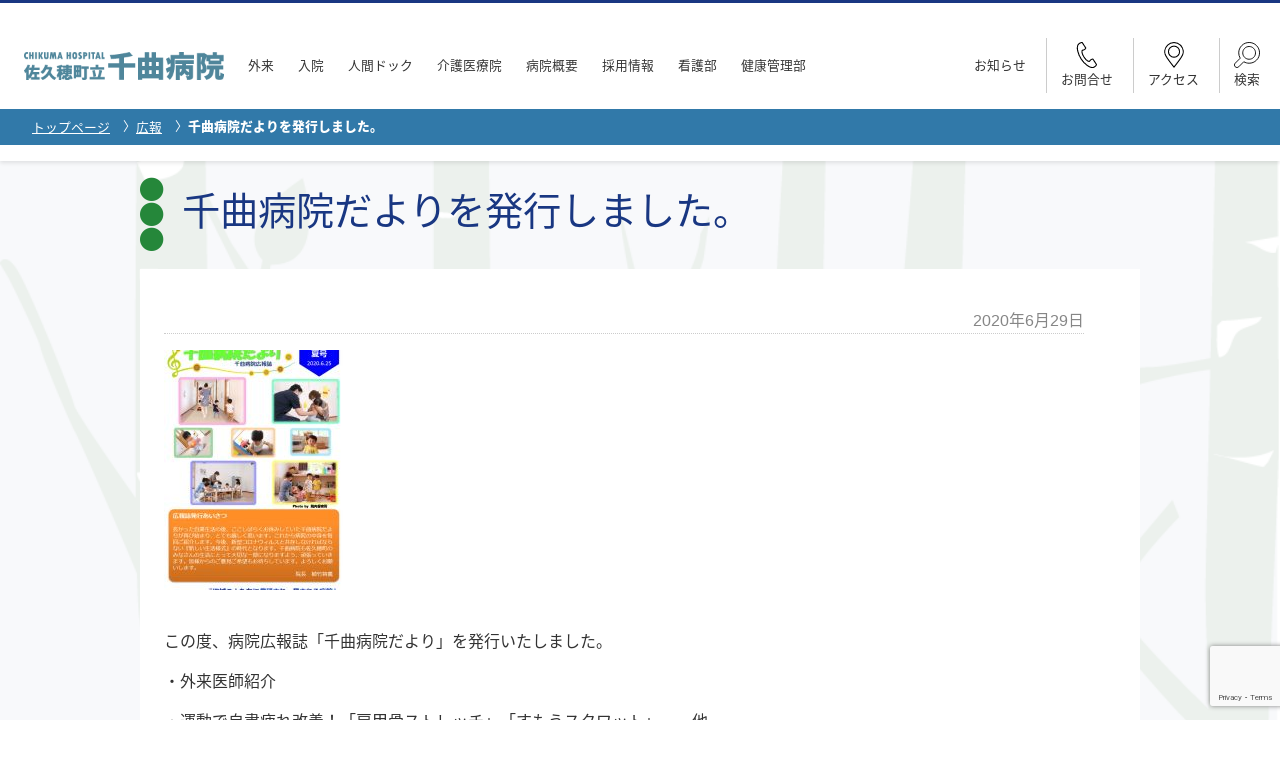

--- FILE ---
content_type: text/html; charset=UTF-8
request_url: https://www.chikumahospital.jp/archives/1863/
body_size: 48424
content:
<!DOCTYPE html>
<html>

<head prefix="og: https://ogp.me/ns#">
  <meta charset="utf-8">
  <meta http-equiv="X-UA-Compatible" content="IE=edge">
  <meta name="viewport" content="width=device-width,initial-scale=1">
  <title>千曲病院だよりを発行しました。 ｜ 佐久穂町立千曲病院</title>
  <meta name="description" content="佐久穂町立千曲病院はこの地域に根ざす病院として、病気やけがの治療はもちろん、健康づくりから病気予防、リハビリテーション、在宅医療や福祉までを含めた幅広い医療を提供します。暖かい心でふれあって、地域の皆さんがよりよい人生を過ごすためのお手伝いをしたいと考えます">
  <meta name="keywords" content="佐久穂町,千曲病院">
  <link rel="stylesheet" href="https://www.chikumahospital.jp/wp/wp-content/themes/chikumahospital/style.css">
  <link href="//netdna.bootstrapcdn.com/font-awesome/4.0.3/css/font-awesome.min.css" rel="stylesheet">
  <script type="text/javascript" src="https://www.chikumahospital.jp/wp/wp-content/themes/chikumahospital/js/jquery-1.12.2.min.js"></script>
  <script type="text/javascript" src="https://www.chikumahospital.jp/wp/wp-content/themes/chikumahospital/js/fontsize.js"></script>
  <script type="text/javascript" src="https://www.chikumahospital.jp/wp/wp-content/themes/chikumahospital/js/jquery.cookie.js"></script>
  <script type="text/javascript" src="https://www.chikumahospital.jp/wp/wp-content/themes/chikumahospital/js/pagetop.js"></script>
  <script type="text/javascript" src="https://www.chikumahospital.jp/wp/wp-content/themes/chikumahospital/js/pagelink.js"></script>
  <script type="text/javascript" src="https://www.chikumahospital.jp/wp/wp-content/themes/chikumahospital/js/jquery.meanmenu.min.js"></script>
  <script type="text/javascript" src="https://www.chikumahospital.jp/wp/wp-content/themes/chikumahospital/js/meanmenu.js"></script>
  <!-- Global site tag (gtag.js) - Google Analytics -->
  <script async
    src="https://www.googletagmanager.com/gtag/js?id=UA-114955543-1"></script>
  <script>
    window.dataLayer = window.dataLayer || [];

    function gtag() {
      dataLayer.push(arguments);
    }
    gtag('js', new Date());

    gtag('config', 'UA-114955543-1');
  </script>
  <script>
    document.getElementById('search-link').addEventListener('click', function() {
      document.querySelector('.search').style.display = 'block';
    });
  </script>
  <meta property="og:url" content="https://www.chikumahospital.jp/" />
  <meta property="og:title" content="佐久穂町立千曲病院" />
  <meta property="og:description" content="佐久穂町立千曲病院はこの地域に根ざす病院として、病気やけがの治療はもちろん、健康づくりから病気予防、リハビリテーション、在宅医療や福祉までを含めた幅広い医療を提供します。暖かい心でふれあって、地域の皆さんがよりよい人生を過ごすためのお手伝いをしたいと考えます" />
  <meta property="og:site_name" content="佐久穂町立千曲病院" />
  <meta name='robots' content='max-image-preview:large' />
<link rel="alternate" type="application/rss+xml" title="佐久穂町立千曲病院 &raquo; 千曲病院だよりを発行しました。 のコメントのフィード" href="https://www.chikumahospital.jp/archives/1863/feed/" />
<script type="text/javascript">
/* <![CDATA[ */
window._wpemojiSettings = {"baseUrl":"https:\/\/s.w.org\/images\/core\/emoji\/15.0.3\/72x72\/","ext":".png","svgUrl":"https:\/\/s.w.org\/images\/core\/emoji\/15.0.3\/svg\/","svgExt":".svg","source":{"concatemoji":"https:\/\/www.chikumahospital.jp\/wp\/wp-includes\/js\/wp-emoji-release.min.js?ver=6.6.2"}};
/*! This file is auto-generated */
!function(i,n){var o,s,e;function c(e){try{var t={supportTests:e,timestamp:(new Date).valueOf()};sessionStorage.setItem(o,JSON.stringify(t))}catch(e){}}function p(e,t,n){e.clearRect(0,0,e.canvas.width,e.canvas.height),e.fillText(t,0,0);var t=new Uint32Array(e.getImageData(0,0,e.canvas.width,e.canvas.height).data),r=(e.clearRect(0,0,e.canvas.width,e.canvas.height),e.fillText(n,0,0),new Uint32Array(e.getImageData(0,0,e.canvas.width,e.canvas.height).data));return t.every(function(e,t){return e===r[t]})}function u(e,t,n){switch(t){case"flag":return n(e,"\ud83c\udff3\ufe0f\u200d\u26a7\ufe0f","\ud83c\udff3\ufe0f\u200b\u26a7\ufe0f")?!1:!n(e,"\ud83c\uddfa\ud83c\uddf3","\ud83c\uddfa\u200b\ud83c\uddf3")&&!n(e,"\ud83c\udff4\udb40\udc67\udb40\udc62\udb40\udc65\udb40\udc6e\udb40\udc67\udb40\udc7f","\ud83c\udff4\u200b\udb40\udc67\u200b\udb40\udc62\u200b\udb40\udc65\u200b\udb40\udc6e\u200b\udb40\udc67\u200b\udb40\udc7f");case"emoji":return!n(e,"\ud83d\udc26\u200d\u2b1b","\ud83d\udc26\u200b\u2b1b")}return!1}function f(e,t,n){var r="undefined"!=typeof WorkerGlobalScope&&self instanceof WorkerGlobalScope?new OffscreenCanvas(300,150):i.createElement("canvas"),a=r.getContext("2d",{willReadFrequently:!0}),o=(a.textBaseline="top",a.font="600 32px Arial",{});return e.forEach(function(e){o[e]=t(a,e,n)}),o}function t(e){var t=i.createElement("script");t.src=e,t.defer=!0,i.head.appendChild(t)}"undefined"!=typeof Promise&&(o="wpEmojiSettingsSupports",s=["flag","emoji"],n.supports={everything:!0,everythingExceptFlag:!0},e=new Promise(function(e){i.addEventListener("DOMContentLoaded",e,{once:!0})}),new Promise(function(t){var n=function(){try{var e=JSON.parse(sessionStorage.getItem(o));if("object"==typeof e&&"number"==typeof e.timestamp&&(new Date).valueOf()<e.timestamp+604800&&"object"==typeof e.supportTests)return e.supportTests}catch(e){}return null}();if(!n){if("undefined"!=typeof Worker&&"undefined"!=typeof OffscreenCanvas&&"undefined"!=typeof URL&&URL.createObjectURL&&"undefined"!=typeof Blob)try{var e="postMessage("+f.toString()+"("+[JSON.stringify(s),u.toString(),p.toString()].join(",")+"));",r=new Blob([e],{type:"text/javascript"}),a=new Worker(URL.createObjectURL(r),{name:"wpTestEmojiSupports"});return void(a.onmessage=function(e){c(n=e.data),a.terminate(),t(n)})}catch(e){}c(n=f(s,u,p))}t(n)}).then(function(e){for(var t in e)n.supports[t]=e[t],n.supports.everything=n.supports.everything&&n.supports[t],"flag"!==t&&(n.supports.everythingExceptFlag=n.supports.everythingExceptFlag&&n.supports[t]);n.supports.everythingExceptFlag=n.supports.everythingExceptFlag&&!n.supports.flag,n.DOMReady=!1,n.readyCallback=function(){n.DOMReady=!0}}).then(function(){return e}).then(function(){var e;n.supports.everything||(n.readyCallback(),(e=n.source||{}).concatemoji?t(e.concatemoji):e.wpemoji&&e.twemoji&&(t(e.twemoji),t(e.wpemoji)))}))}((window,document),window._wpemojiSettings);
/* ]]> */
</script>
<style id='wp-emoji-styles-inline-css' type='text/css'>

	img.wp-smiley, img.emoji {
		display: inline !important;
		border: none !important;
		box-shadow: none !important;
		height: 1em !important;
		width: 1em !important;
		margin: 0 0.07em !important;
		vertical-align: -0.1em !important;
		background: none !important;
		padding: 0 !important;
	}
</style>
<link rel='stylesheet' id='wp-block-library-css' href='https://www.chikumahospital.jp/wp/wp-includes/css/dist/block-library/style.min.css?ver=6.6.2' type='text/css' media='all' />
<style id='classic-theme-styles-inline-css' type='text/css'>
/*! This file is auto-generated */
.wp-block-button__link{color:#fff;background-color:#32373c;border-radius:9999px;box-shadow:none;text-decoration:none;padding:calc(.667em + 2px) calc(1.333em + 2px);font-size:1.125em}.wp-block-file__button{background:#32373c;color:#fff;text-decoration:none}
</style>
<style id='global-styles-inline-css' type='text/css'>
:root{--wp--preset--aspect-ratio--square: 1;--wp--preset--aspect-ratio--4-3: 4/3;--wp--preset--aspect-ratio--3-4: 3/4;--wp--preset--aspect-ratio--3-2: 3/2;--wp--preset--aspect-ratio--2-3: 2/3;--wp--preset--aspect-ratio--16-9: 16/9;--wp--preset--aspect-ratio--9-16: 9/16;--wp--preset--color--black: #000000;--wp--preset--color--cyan-bluish-gray: #abb8c3;--wp--preset--color--white: #ffffff;--wp--preset--color--pale-pink: #f78da7;--wp--preset--color--vivid-red: #cf2e2e;--wp--preset--color--luminous-vivid-orange: #ff6900;--wp--preset--color--luminous-vivid-amber: #fcb900;--wp--preset--color--light-green-cyan: #7bdcb5;--wp--preset--color--vivid-green-cyan: #00d084;--wp--preset--color--pale-cyan-blue: #8ed1fc;--wp--preset--color--vivid-cyan-blue: #0693e3;--wp--preset--color--vivid-purple: #9b51e0;--wp--preset--gradient--vivid-cyan-blue-to-vivid-purple: linear-gradient(135deg,rgba(6,147,227,1) 0%,rgb(155,81,224) 100%);--wp--preset--gradient--light-green-cyan-to-vivid-green-cyan: linear-gradient(135deg,rgb(122,220,180) 0%,rgb(0,208,130) 100%);--wp--preset--gradient--luminous-vivid-amber-to-luminous-vivid-orange: linear-gradient(135deg,rgba(252,185,0,1) 0%,rgba(255,105,0,1) 100%);--wp--preset--gradient--luminous-vivid-orange-to-vivid-red: linear-gradient(135deg,rgba(255,105,0,1) 0%,rgb(207,46,46) 100%);--wp--preset--gradient--very-light-gray-to-cyan-bluish-gray: linear-gradient(135deg,rgb(238,238,238) 0%,rgb(169,184,195) 100%);--wp--preset--gradient--cool-to-warm-spectrum: linear-gradient(135deg,rgb(74,234,220) 0%,rgb(151,120,209) 20%,rgb(207,42,186) 40%,rgb(238,44,130) 60%,rgb(251,105,98) 80%,rgb(254,248,76) 100%);--wp--preset--gradient--blush-light-purple: linear-gradient(135deg,rgb(255,206,236) 0%,rgb(152,150,240) 100%);--wp--preset--gradient--blush-bordeaux: linear-gradient(135deg,rgb(254,205,165) 0%,rgb(254,45,45) 50%,rgb(107,0,62) 100%);--wp--preset--gradient--luminous-dusk: linear-gradient(135deg,rgb(255,203,112) 0%,rgb(199,81,192) 50%,rgb(65,88,208) 100%);--wp--preset--gradient--pale-ocean: linear-gradient(135deg,rgb(255,245,203) 0%,rgb(182,227,212) 50%,rgb(51,167,181) 100%);--wp--preset--gradient--electric-grass: linear-gradient(135deg,rgb(202,248,128) 0%,rgb(113,206,126) 100%);--wp--preset--gradient--midnight: linear-gradient(135deg,rgb(2,3,129) 0%,rgb(40,116,252) 100%);--wp--preset--font-size--small: 13px;--wp--preset--font-size--medium: 20px;--wp--preset--font-size--large: 36px;--wp--preset--font-size--x-large: 42px;--wp--preset--spacing--20: 0.44rem;--wp--preset--spacing--30: 0.67rem;--wp--preset--spacing--40: 1rem;--wp--preset--spacing--50: 1.5rem;--wp--preset--spacing--60: 2.25rem;--wp--preset--spacing--70: 3.38rem;--wp--preset--spacing--80: 5.06rem;--wp--preset--shadow--natural: 6px 6px 9px rgba(0, 0, 0, 0.2);--wp--preset--shadow--deep: 12px 12px 50px rgba(0, 0, 0, 0.4);--wp--preset--shadow--sharp: 6px 6px 0px rgba(0, 0, 0, 0.2);--wp--preset--shadow--outlined: 6px 6px 0px -3px rgba(255, 255, 255, 1), 6px 6px rgba(0, 0, 0, 1);--wp--preset--shadow--crisp: 6px 6px 0px rgba(0, 0, 0, 1);}:where(.is-layout-flex){gap: 0.5em;}:where(.is-layout-grid){gap: 0.5em;}body .is-layout-flex{display: flex;}.is-layout-flex{flex-wrap: wrap;align-items: center;}.is-layout-flex > :is(*, div){margin: 0;}body .is-layout-grid{display: grid;}.is-layout-grid > :is(*, div){margin: 0;}:where(.wp-block-columns.is-layout-flex){gap: 2em;}:where(.wp-block-columns.is-layout-grid){gap: 2em;}:where(.wp-block-post-template.is-layout-flex){gap: 1.25em;}:where(.wp-block-post-template.is-layout-grid){gap: 1.25em;}.has-black-color{color: var(--wp--preset--color--black) !important;}.has-cyan-bluish-gray-color{color: var(--wp--preset--color--cyan-bluish-gray) !important;}.has-white-color{color: var(--wp--preset--color--white) !important;}.has-pale-pink-color{color: var(--wp--preset--color--pale-pink) !important;}.has-vivid-red-color{color: var(--wp--preset--color--vivid-red) !important;}.has-luminous-vivid-orange-color{color: var(--wp--preset--color--luminous-vivid-orange) !important;}.has-luminous-vivid-amber-color{color: var(--wp--preset--color--luminous-vivid-amber) !important;}.has-light-green-cyan-color{color: var(--wp--preset--color--light-green-cyan) !important;}.has-vivid-green-cyan-color{color: var(--wp--preset--color--vivid-green-cyan) !important;}.has-pale-cyan-blue-color{color: var(--wp--preset--color--pale-cyan-blue) !important;}.has-vivid-cyan-blue-color{color: var(--wp--preset--color--vivid-cyan-blue) !important;}.has-vivid-purple-color{color: var(--wp--preset--color--vivid-purple) !important;}.has-black-background-color{background-color: var(--wp--preset--color--black) !important;}.has-cyan-bluish-gray-background-color{background-color: var(--wp--preset--color--cyan-bluish-gray) !important;}.has-white-background-color{background-color: var(--wp--preset--color--white) !important;}.has-pale-pink-background-color{background-color: var(--wp--preset--color--pale-pink) !important;}.has-vivid-red-background-color{background-color: var(--wp--preset--color--vivid-red) !important;}.has-luminous-vivid-orange-background-color{background-color: var(--wp--preset--color--luminous-vivid-orange) !important;}.has-luminous-vivid-amber-background-color{background-color: var(--wp--preset--color--luminous-vivid-amber) !important;}.has-light-green-cyan-background-color{background-color: var(--wp--preset--color--light-green-cyan) !important;}.has-vivid-green-cyan-background-color{background-color: var(--wp--preset--color--vivid-green-cyan) !important;}.has-pale-cyan-blue-background-color{background-color: var(--wp--preset--color--pale-cyan-blue) !important;}.has-vivid-cyan-blue-background-color{background-color: var(--wp--preset--color--vivid-cyan-blue) !important;}.has-vivid-purple-background-color{background-color: var(--wp--preset--color--vivid-purple) !important;}.has-black-border-color{border-color: var(--wp--preset--color--black) !important;}.has-cyan-bluish-gray-border-color{border-color: var(--wp--preset--color--cyan-bluish-gray) !important;}.has-white-border-color{border-color: var(--wp--preset--color--white) !important;}.has-pale-pink-border-color{border-color: var(--wp--preset--color--pale-pink) !important;}.has-vivid-red-border-color{border-color: var(--wp--preset--color--vivid-red) !important;}.has-luminous-vivid-orange-border-color{border-color: var(--wp--preset--color--luminous-vivid-orange) !important;}.has-luminous-vivid-amber-border-color{border-color: var(--wp--preset--color--luminous-vivid-amber) !important;}.has-light-green-cyan-border-color{border-color: var(--wp--preset--color--light-green-cyan) !important;}.has-vivid-green-cyan-border-color{border-color: var(--wp--preset--color--vivid-green-cyan) !important;}.has-pale-cyan-blue-border-color{border-color: var(--wp--preset--color--pale-cyan-blue) !important;}.has-vivid-cyan-blue-border-color{border-color: var(--wp--preset--color--vivid-cyan-blue) !important;}.has-vivid-purple-border-color{border-color: var(--wp--preset--color--vivid-purple) !important;}.has-vivid-cyan-blue-to-vivid-purple-gradient-background{background: var(--wp--preset--gradient--vivid-cyan-blue-to-vivid-purple) !important;}.has-light-green-cyan-to-vivid-green-cyan-gradient-background{background: var(--wp--preset--gradient--light-green-cyan-to-vivid-green-cyan) !important;}.has-luminous-vivid-amber-to-luminous-vivid-orange-gradient-background{background: var(--wp--preset--gradient--luminous-vivid-amber-to-luminous-vivid-orange) !important;}.has-luminous-vivid-orange-to-vivid-red-gradient-background{background: var(--wp--preset--gradient--luminous-vivid-orange-to-vivid-red) !important;}.has-very-light-gray-to-cyan-bluish-gray-gradient-background{background: var(--wp--preset--gradient--very-light-gray-to-cyan-bluish-gray) !important;}.has-cool-to-warm-spectrum-gradient-background{background: var(--wp--preset--gradient--cool-to-warm-spectrum) !important;}.has-blush-light-purple-gradient-background{background: var(--wp--preset--gradient--blush-light-purple) !important;}.has-blush-bordeaux-gradient-background{background: var(--wp--preset--gradient--blush-bordeaux) !important;}.has-luminous-dusk-gradient-background{background: var(--wp--preset--gradient--luminous-dusk) !important;}.has-pale-ocean-gradient-background{background: var(--wp--preset--gradient--pale-ocean) !important;}.has-electric-grass-gradient-background{background: var(--wp--preset--gradient--electric-grass) !important;}.has-midnight-gradient-background{background: var(--wp--preset--gradient--midnight) !important;}.has-small-font-size{font-size: var(--wp--preset--font-size--small) !important;}.has-medium-font-size{font-size: var(--wp--preset--font-size--medium) !important;}.has-large-font-size{font-size: var(--wp--preset--font-size--large) !important;}.has-x-large-font-size{font-size: var(--wp--preset--font-size--x-large) !important;}
:where(.wp-block-post-template.is-layout-flex){gap: 1.25em;}:where(.wp-block-post-template.is-layout-grid){gap: 1.25em;}
:where(.wp-block-columns.is-layout-flex){gap: 2em;}:where(.wp-block-columns.is-layout-grid){gap: 2em;}
:root :where(.wp-block-pullquote){font-size: 1.5em;line-height: 1.6;}
</style>
<link rel='stylesheet' id='contact-form-7-css' href='https://www.chikumahospital.jp/wp/wp-content/plugins/contact-form-7/includes/css/styles.css?ver=5.9.8' type='text/css' media='all' />
<link rel='stylesheet' id='tablepress-default-css' href='https://www.chikumahospital.jp/wp/wp-content/plugins/tablepress/css/build/default.css?ver=3.0.4' type='text/css' media='all' />
<link rel="https://api.w.org/" href="https://www.chikumahospital.jp/wp-json/" /><link rel="alternate" title="JSON" type="application/json" href="https://www.chikumahospital.jp/wp-json/wp/v2/posts/1863" /><link rel="EditURI" type="application/rsd+xml" title="RSD" href="https://www.chikumahospital.jp/wp/xmlrpc.php?rsd" />
<meta name="generator" content="WordPress 6.6.2" />
<link rel="canonical" href="https://www.chikumahospital.jp/archives/1863/" />
<link rel='shortlink' href='https://www.chikumahospital.jp/?p=1863' />
<link rel="alternate" title="oEmbed (JSON)" type="application/json+oembed" href="https://www.chikumahospital.jp/wp-json/oembed/1.0/embed?url=https%3A%2F%2Fwww.chikumahospital.jp%2Farchives%2F1863%2F" />
<link rel="alternate" title="oEmbed (XML)" type="text/xml+oembed" href="https://www.chikumahospital.jp/wp-json/oembed/1.0/embed?url=https%3A%2F%2Fwww.chikumahospital.jp%2Farchives%2F1863%2F&#038;format=xml" />
<script type="text/javascript">
      var ajaxurl = "https://www.chikumahospital.jp/wp/wp-admin/admin-ajax.php";
    </script></head>

<body>
  <div class="header smallbox">
    <div class="header-wrap clearfix">
      <div class="header_menu">
        <div class="left_menu">
          <h1 class="left"><a href="https://www.chikumahospital.jp/"><img src="https://www.chikumahospital.jp/wp/wp-content/themes/chikumahospital/img/logo.png" alt="佐久穂町立千曲病院"></a></h1>

          <ul>
            <li class="g-nav_list">
              <a href="https://www.chikumahospital.jp/outpatient/" class="menu-link">外来</a>
              <div class="megaMenu">
                <div class="megaMenu_ttl">
                  <a href="https://www.chikumahospital.jp/outpatient/" class="lbl">
                    <span class="ja">外来</span>
                    <span class="en">Outpatient</span>
                  </a>
                </div>
                <ul class="megaMenu-list">
                  <li class="megaMenu-item">
                    <a href="https://www.chikumahospital.jp/outpatient/schedule/">診察日</a>
                  </li>
                  <li class="megaMenu-item">
                    <a href="https://www.chikumahospital.jp/archives/category/department/">診療科の紹介</a>
                  </li>
                  <li class="megaMenu-item">
                    <a href="https://www.chikumahospital.jp/outpatient/table/">診療担当表</a>
                  </li>
                  <li class="megaMenu-item">
                    <a href="https://www.chikumahospital.jp/outpatient/close/">休診・代診カレンダー</a>
                  </li>
                  <li class="megaMenu-item">
                    <a href="https://www.chikumahospital.jp/outpatient/first/">初めて受診される方へ</a>
                  </li>
                  <li class="megaMenu-item">
                    <a href="https://www.chikumahospital.jp/outpatient/outpatient_faq/">よくある質問</a>
                  </li>
                </ul>
              </div>
            </li>

            <li class="g-nav_list">
              <a href="https://www.chikumahospital.jp/inpatient/" class="menu-link">入院</a>
              <div class="megaMenu">
                <div class="megaMenu_ttl">
                  <a href="https://www.chikumahospital.jp/inpatient/" class="lbl">
                    <span class="ja">入院</span>
                    <span class="en">Hospitalization</span>
                  </a>
                </div>
                <ul class="megaMenu-list">
                  <li class="megaMenu-item">
                    <a href="https://www.chikumahospital.jp/inpatient/procedure/">入院手続きについて</a>
                  </li>
                  <li class="megaMenu-item">
                    <a href="https://www.chikumahospital.jp/inpatient/payment/">お支払いについて</a>
                  </li>
                  <li class="megaMenu-item">
                    <a href="https://www.chikumahospital.jp/inpatient/visit/">お見舞いの方へ</a>
                  </li>
                  <li class="megaMenu-item">
                    <a href="https://www.chikumahospital.jp/inpatient/inpatient_faq/">よくある質問</a>
                  </li>
                </ul>
              </div>
            </li>

            <li class="g-nav_list">
              <a href="https://www.chikumahospital.jp/dock/" class="menu-link">人間ドック</a>
            </li>

            <li class="g-nav_list">
              <a href="https://www.chikumahospital.jp/carework/" class="menu-link">介護医療院</a>
              <div class="megaMenu">
                <div class="megaMenu_ttl">
                  <a href="https://www.chikumahospital.jp/carework/" class="lbl">
                    <span class="ja">介護医療院</span>
                    <span class="en">Carework</span>
                  </a>
                </div>
                <ul class="megaMenu-list">
                  <li class="megaMenu-item">
                    <a href="https://www.chikumahospital.jp/carework/price/">料金表</a>
                  </li>
                  <li class="megaMenu-item">
                    <a href="https://www.chikumahospital.jp/archives/category/carework/">介護医療院からのお知らせ</a>
                  </li>
                </ul>
              </div>
            </li>

            <li class="g-nav_list">
              <a href="https://www.chikumahospital.jp/outline/" class="menu-link">病院概要</a>
              <div class="megaMenu">
                <div class="megaMenu_ttl">
                  <a href="https://www.chikumahospital.jp/outline/" class="lbl">
                    <span class="ja">病院概要</span>
                    <span class="en">Outline</span>
                  </a>
                </div>
                <ul class="megaMenu-list">
                  <li class="megaMenu-item">
                    <a href="https://www.chikumahospital.jp/outline/director_greeting/">院長挨拶</a>
                  </li>
                  <li class="megaMenu-item">
                    <a href="https://www.chikumahospital.jp/outline/policy/">病院理念</a>
                  </li>
                  <li class="megaMenu-item">
                    <a href="https://www.chikumahospital.jp/outline/history/">沿革</a>
                  </li>
                  <li class="megaMenu-item">
                    <a href="https://www.chikumahospital.jp/outline/access/">アクセス</a>
                  </li>
                  <li class="megaMenu-item">
                    <a href="https://www.chikumahospital.jp/outline/privacy/">個人情報保護</a>
                  </li>
                  <li class="megaMenu-item">
                    <a href="https://www.chikumahospital.jp/outline/section/">部門紹介</a>
                  </li>
                </ul>
              </div>
            </li>

            <li class="g-nav_list">
              <a href="https://www.chikumahospital.jp/archives/category/recruit/" class="menu-link">採用情報</a>
            </li>

            <li class="g-nav_list">
              <a href="https://www.chikumahospital.jp/outline/section/section02/" class="menu-link">看護部</a>
              <div class="megaMenu">
                <div class="megaMenu_ttl">
                  <a href="https://www.chikumahospital.jp/outline/section/section02/" class="lbl">
                    <span class="ja">看護部</span>
                    <span class="en">Nursing</span>
                  </a>
                </div>
                <ul class="megaMenu-list">
                  <li class="megaMenu-item">
                    <a href="https://www.chikumahospital.jp/outline/section/section02/section02_1/">総看護師長挨拶</a>
                  </li>
                  <li class="megaMenu-item">
                    <a href="https://www.chikumahospital.jp/outline/section/section02/section02_2/">看護部紹介</a>
                  </li>
                  <li class="megaMenu-item">
                    <a href="https://www.chikumahospital.jp/archives/category/category02/">看護部の活動状況</a>
                  </li>
                </ul>
              </div>
            </li>

            <li class="g-nav_list">
              <a href="https://www.chikumahospital.jp/healthcare/" class="menu-link">健康管理部</a>
            </li>
          </ul>
        </div>
        <div class="right_menu">
          <ul>
            <li class="g-nav_list"><a href="https://www.chikumahospital.jp/news/" class="menu-link">お知らせ</a></li>
            <li class="g-nav_list li_pc"><a href="https://www.chikumahospital.jp/archives/category/category05/" class="menu-link">広報</a></li>
            <li class="g-nav_list li_pc"><a href=" https://www.chikumahospital.jp/archives/category/category03/" class=" menu-link">イベント</a></li>
          </ul>
          <ul class="icon_menu">
            <li>
              <a class="menu_icon" href="tel:0267-86-2360">
                <img src="https://www.chikumahospital.jp/wp/wp-content/themes/chikumahospital/img/icon/inquiry_icon.svg" alt="お問合せ_電話" class="icon_standard">
                <img src="https://www.chikumahospital.jp/wp/wp-content/themes/chikumahospital/img/icon/inquiry_icon_hover.svg" alt="お問合せ_電話" class="icon_hover" style="display: none;">
                <span>お問合せ</span>
              </a>
            </li>
            <li>
              <a class="menu_icon" href="https://www.chikumahospital.jp/outline/access/">
                <img src="https://www.chikumahospital.jp/wp/wp-content/themes/chikumahospital/img/icon/access02_icon.svg" alt="病院までのアクセス" class="icon_standard">
                <img src="https://www.chikumahospital.jp/wp/wp-content/themes/chikumahospital/img/icon/access02_icon_hover.svg" alt="病院までのアクセス" class="icon_hover" style="display: none;">
                <span>アクセス</span>
              </a>
            </li>
            <li>
              <a class="menu_icon" id="search-link" href="javascript:void(0);">
                <img src="https://www.chikumahospital.jp/wp/wp-content/themes/chikumahospital/img/icon/search_icon.svg" alt="サイト内検索" class="icon_standard">
                <img src="https://www.chikumahospital.jp/wp/wp-content/themes/chikumahospital/img/icon/search_icon_hover.svg" alt="サイト内検索" class="icon_hover" style="display: none;">
                <span>検索</span>
              </a>

              <div class="search" style="display:none;" id="search-box">
                <gcse:search></gcse:search>
              </div>
              <script>
                document.addEventListener("DOMContentLoaded", function() {
                  var searchLink = document.getElementById('search-link');
                  var searchBox = document.getElementById('search-box');

                  searchLink.addEventListener('click', function() {
                    // 検索ボックスの表示/非表示をトグル
                    if (searchBox.style.display === 'none') {
                      searchBox.style.display = 'block';
                      // 以下のスクリプトは、ページロード時に一度読み込まれている必要があります
                      var cx = '017346996504395446352:6sipri16zqq';
                      var gcse = document.createElement('script');
                      gcse.type = 'text/javascript';
                      gcse.async = true;
                      gcse.src = 'https://cse.google.com/cse.js?cx=' + cx;
                      var s = document.getElementsByTagName('script')[0];
                      s.parentNode.insertBefore(gcse, s);
                    } else {
                      searchBox.style.display = 'none';
                    }
                  });
                });
              </script>
            </li>
          </ul>
        </div>
      </div>

      <nav>
        <ul>
          <li><a href="https://www.chikumahospital.jp/">HOME</a></li>
          <li>
            <a href="./index.php?page_id=7">外来</a>
            <ul>
              <li><a href="./index.php?page_id=9">診察日</a></li>
              <li>
                <a href="https://www.chikumahospital.jp/archives/category/department">診療科の紹介</a>
                <ul>
                                      <li><a href="https://www.chikumahospital.jp/archives/200/">内科</a></li>
                                      <li><a href="https://www.chikumahospital.jp/archives/202/">外科</a></li>
                                      <li><a href="https://www.chikumahospital.jp/archives/2498/">総合診療科</a></li>
                                      <li><a href="https://www.chikumahospital.jp/archives/212/">胃腸科</a></li>
                                      <li><a href="https://www.chikumahospital.jp/archives/638/">循環器科</a></li>
                                      <li><a href="https://www.chikumahospital.jp/archives/214/">整形外科</a></li>
                                      <li><a href="https://www.chikumahospital.jp/archives/216/">小児科</a></li>
                                      <li><a href="https://www.chikumahospital.jp/archives/220/">眼科</a></li>
                                      <li><a href="https://www.chikumahospital.jp/archives/218/">泌尿器科</a></li>
                                      <li><a href="https://www.chikumahospital.jp/archives/1738/">皮膚科</a></li>
                                                    </ul>
              </li>
              <li><a href="./index.php?page_id=13">診療担当表</a></li>
              <li><a href="./index.php?page_id=15">休診･代診カレンダー</a></li>
              <li><a href="./index.php?page_id=17">初めて受診される方へ</a></li>
              <li><a href="./index.php?page_id=19">よくある質問</a></li>
            </ul>
          </li>
          <li>
            <a href="./index.php?page_id=21">入院</a>
            <ul>
              <li><a href="./index.php?page_id=23">入院手続きについて</a></li>
              <li><a href="./index.php?page_id=25">お支払いについて</a></li>
              <li><a href="./index.php?page_id=27">お見舞いの方へ</a></li>
              <li><a href="./index.php?page_id=29">よくある質問</a></li>
            </ul>
          </li>
          <li>
            <a href="./index.php?page_id=31">人間ドック</a>
          </li>
          <li>
            <a href="https://www.chikumahospital.jp/carework/">介護医療院</a>
          </li>
          <li>
            <a href="./index.php?page_id=35">病院概要</a>
            <ul>
              <li><a href="./index.php?page_id=37">院長挨拶</a></li>
              <li><a href="./index.php?page_id=39">病院理念</a></li>
              <li><a href="./index.php?page_id=41">沿革</a></li>
              <li><a href="./index.php?page_id=43">アクセス</a></li>
              <li><a href="./index.php?page_id=45">個人情報保護</a></li>
              <li>
                <a href="./index.php?page_id=47">部門紹介</a>
                <ul>
                  <li><a href="./index.php?page_id=49">医局</a></li>
                  <li>
                    <a href="./index.php?page_id=51">看護部</a>
                    <ul>
                      <li><a href="./index.php?page_id=53">総看護師長挨拶</a></li>
                      <li><a href="./index.php?page_id=55">看護部紹介</a></li>
                      <li><a href="https://www.chikumahospital.jp/archives/category/category02">看護部の活動状況</a></li>
                    </ul>
                  </li>
                  <li><a href="./index.php?page_id=57">リハビリテーション科</a></li>
                  <li><a href="./index.php?page_id=59">検査科</a></li>
                  <li><a href="./index.php?page_id=61">放射線科</a></li>
                  <li><a href="./index.php?page_id=63">栄養科</a></li>
                  <li><a href="./index.php?page_id=65">薬剤部</a></li>
                  <li><a href="./index.php?page_id=67">訪問看護ステーション,居宅介護支援事業所,地域医療連携室</a></li>
                  <li><a href="./index.php?page_id=69">庶務係,経理係,医事係,施設営繕係</a></li>
                </ul>
              </li>
            </ul>
          </li>
          <li>
            <a href="https://www.chikumahospital.jp/archives/category/recruit">採用情報</a>
            <ul>
                              <li><a href="https://www.chikumahospital.jp/archives/3516/">佐久穂町立千曲病院障害者活躍推進計画</a></li>
                              <li><a href="https://www.chikumahospital.jp/archives/3449/">社会福祉士（経験者）募集〔要相談〕</a></li>
                              <li><a href="https://www.chikumahospital.jp/archives/107/">医師募集のお問い合わせについて</a></li>
                                        </ul>
          </li>
          <li><a href="./index.php?page_id=73">健康管理部</a></li>
          <li><a href="https://www.chikumahospital.jp/archives/category/category01">お知らせ</a></li>
          <li><a href="https://www.chikumahospital.jp/archives/category/category05/">広報</a></li>
          <li><a href="https://www.chikumahospital.jp/archives/category/category03">イベント</a></li>
        </ul>
      </nav>
    </div>
        <div class="breadcrumb"><div class="clearfix wrap">
	<ul>
		<li class="level-1 top"><a href="https://www.chikumahospital.jp/">トップページ</a></li>
		<li class="level-2 sub"><a href="https://www.chikumahospital.jp/archives/category/category05/">広報</a></li>
		<li class="level-3 sub tail current">千曲病院だよりを発行しました。</li>
	</ul>
</div>
</div>  </div>  <div class="whitebirch">
    <div class="wrap subpage clearfix single">
      <h1>
        <span class="fa-stack">
          <span class="fa fa-circle circle1"></span>
          <span class="fa fa-circle circle2"></span>
          <span class="fa fa-circle circle3"></span>
        </span>
        千曲病院だよりを発行しました。      </h1>
      <div class="minibox">
        <div class="contents">
          <div class="date">
            <time pubdate="pubdate" datetime="2020-06-29" class="entry-date">
              2020年6月29日            </time>
          </div>
          <div class="minibox">
            
                          <div class="post_thumbnail">
                          <img width="180" height="240" src="https://www.chikumahospital.jp/wp/wp-content/uploads/2021/06/01740e9423b8975cfe6c36ac47488f321024_1-180x240.jpg" class="attachment-post-thumbnail size-post-thumbnail wp-post-image" alt="" decoding="async" />                            </div>

              
<p> </p>
<p>この度、病院広報誌「千曲病院だより」を発行いたしました。</p>
<p>・外来医師紹介</p>
<p>・運動で自粛疲れ改善！「肩甲骨ストレッチ」「すもうスクワット」　　他</p>
<p><strong><span style="color: #ff00ff;"><a style="color: #ff00ff;" href="https://www.chikumahospital.jp/wp/wp-content/uploads/2020/06/01740e9423b8975cfe6c36ac47488f32.pdf">詳細はこちらからご確認ください。</a></span></strong></p>
                      </div>
        </div>
        <div class="pagenavi clearfix minibox">
          <p class="next">
            <a href="https://www.chikumahospital.jp/archives/1927/" rel="next">〈 次の記事</a>&nbsp;
          </p>
          <p class="prev">
            &nbsp;          </p>
        </div>
      </div>
    </div>
  </div>
        <div class="footer">
          <div class="wrap clearfix">
            <div class="main">
              <h1>
                <span class="small">佐久穂町立</span>
                <span class="large">千曲病院</span>
              </h1>
              <p class="minibox">長野県南佐久郡佐久穂町大字高野町328</p>
              <p>TEL：<a href="tel:0267862360">0267-86-2360</a> / FAX:0267-86-5427</p>
              <p>MAIL：<a href="mailto:chik-hpl@avis.ne.jp">chik-hpl@avis.ne.jp</a></p>
              <div class="access smallbox"><a href="https://www.chikumahospital.jp/outline/access/">アクセス</a></div>
              <small>© 2012 chikumahospital.</small>
            </div>
            <div class="map clearfix">
              <ul>
                <li>
                  <a href="./index.php?page_id=35">病院概要</a>
                  <ul>
                    <li><a href="./index.php?page_id=37">院長挨拶</a></li>
                    <li><a href="./index.php?page_id=39">病院理念</a></li>
                    <li><a href="./index.php?page_id=41">沿革</a></li>
                    <li><a href="https://www.chikumahospital.jp/outline/access/">アクセス</a></li>
                    <li><a href="./index.php?page_id=45">個人情報保護</a></li>
                    <li>
                      <a href="./index.php?page_id=47">部門紹介</a>
                      <ul>
                        <li><a href="./index.php?page_id=49">医局</a></li>
                        <li>
                          <a href="./index.php?page_id=51">看護部</a>
                          <ul>
                            <li><a href="./index.php?page_id=53">総看護師長挨拶</a></li>
                            <li><a href="./index.php?page_id=55">看護部紹介</a></li>
                            <li><a href="https://www.chikumahospital.jp/archives/category/category02">看護部の活動状況</a></li>
                          </ul>
                        </li>
                        <li><a href="./index.php?page_id=57">リハビリテーション科</a></li>
                        <li><a href="./index.php?page_id=59">検査科</a></li>
                        <li><a href="./index.php?page_id=61">放射線科</a></li>
                        <li><a href="./index.php?page_id=63">栄養科</a></li>
                        <li><a href="./index.php?page_id=65">薬剤部</a></li>
                        <li><a href="./index.php?page_id=67">地域医療福祉部門</a></li>
                        <li><a href="./index.php?page_id=69">庶務係、経理係、医事係、施設営繕係</a></li>
                      </ul>
                    </li>
                  </ul>
                </li>
              </ul>
              <ul>
                <li>
                  <a href="./index.php?page_id=7">外来</a>
                  <ul>
                    <li><a href="./index.php?page_id=9">診察日</a></li>
                    <li>
                      <a href="https://www.chikumahospital.jp/archives/category/department">診療科の紹介</a>
                      <ul>
                        <li><a href="https://www.chikumahospital.jp/archives/200/">内科</a></li>
                        <li><a href="https://www.chikumahospital.jp/archives/202/">外科</a></li>
                        <li><a href="https://www.chikumahospital.jp/archives/2498/">総合診療科</a></li>
                        <li><a href="https://www.chikumahospital.jp/archives/212/">胃腸科</a></li>
                        <li><a href="https://www.chikumahospital.jp/archives/638/">循環器科</a></li>
                        <li><a href="https://www.chikumahospital.jp/archives/214/">整形外科</a></li>
                        <li><a href="https://www.chikumahospital.jp/archives/216/">小児科</a></li>
                        <li><a href="https://www.chikumahospital.jp/archives/220/">眼科</a></li>
                        <li><a href="https://www.chikumahospital.jp/archives/218/">泌尿器科</a></li>
                        <li><a href="https://www.chikumahospital.jp/archives/1738/">皮膚科</a></li>
                      </ul>
                    </li>
                    <li><a href="https://www.chikumahospital.jp/outpatient/table/">診療担当表</a></li>
                    <li><a href="https://www.chikumahospital.jp/outpatient/close/">休診･代診カレンダー</a></li>
                    <li><a href="https://www.chikumahospital.jp/outpatient/first/">初めて受診される方へ</a></li>
                    <li><a href="https://www.chikumahospital.jp/outpatient/outpatient_faq/">よくある質問</a></li>
                  </ul>
                </li>
              </ul>
              <ul>
                <li>
                  <a href="https://www.chikumahospital.jp/inpatient/">入院</a>
                  <ul>
                    <li><a href="https://www.chikumahospital.jp/inpatient/procedure/">入院手続きについて</a></li>
                    <li><a href="https://www.chikumahospital.jp/inpatient/payment/">お支払いについて</a></li>
                    <li><a href="https://www.chikumahospital.jp/inpatient/visit/">お見舞いの方へ</a></li>
                    <li><a href="https://www.chikumahospital.jp/inpatient/inpatient_faq/">よくある質問</a></li>
                  </ul>
                </li>
                <li class="mapmargin">
                  <a href="https://www.chikumahospital.jp/dock/">人間ドックについて</a>
                  <ul>
                    <li><a href="https://www.chikumahospital.jp/dock/#dock_form">申込フォーム</a></li>
                  </ul>
                </li>
                <li class="mapmargin">
                  <a href="https://www.chikumahospital.jp/carework">介護医療院</a>
                  <ul>
                    <li><a href="https://www.chikumahospital.jp/carework/price">料金表</a></li>
                    <li><a href="https://www.chikumahospital.jp/archives/category/carework/">介護医療院からのお知らせ</a></li>
                  </ul>
                </li>
              </ul>

              <ul>
                <li>
                  <a href="https://www.chikumahospital.jp/archives/category/recruit">採用情報</a>
                  <!-- <ul>
                    <li><a href="https://www.chikumahospital.jp/archives/2810/">佐久穂町立千曲病院職員採用試験案内</a></li>
                    <li><a href="https://www.chikumahospital.jp/archives/807/">薬剤師・臨床工学技士募集[要相談]</a></li>
                    <li><a href="https://www.chikumahospital.jp/archives/1129/">会計年度任用職員募集</a></li>
                    <li><a href="https://www.chikumahospital.jp/archives/107/">医師募集のお問い合わせについて</a></li>
                  </ul> -->
                </li>
                <li class="mapmargin"><a href="https://www.chikumahospital.jp/healthcare/">健康管理部</a></li>
                <li class="mapmargin">
                  <a href="https://www.chikumahospital.jp/news/">お知らせ</a>
                  <ul>
                    <li><a href="https://www.chikumahospital.jp/archives/category/category01">病院からのお知らせ</a></li>
                    <li><a href="https://www.chikumahospital.jp/archives/category/category05/">広報</a></li>
                    <li><a href="https://www.chikumahospital.jp/archives/category/category03/" data-tab="openTab4">イベント</a></li>
                    <li><a href="https://www.chikumahospital.jp/archives/category/category02/" data-tab="openTab5">看護部の活動状況</a></li>
                    <li><a href="https://www.chikumahospital.jp/archives/category/carework/" data-tab="openTab6">介護医療院からのお知らせ</a></li>
                  </ul>
                </li>
              </ul>
            </div>
                          <div id="pagetop">
                <img src="https://www.chikumahospital.jp/wp/wp-content/themes/chikumahospital/img/pagetop.png" alt="このページの先頭に戻る">
              </div>
                      </div>
        </div>
        </div>
        </div>


        <script type="text/javascript" src="https://www.chikumahospital.jp/wp/wp-includes/js/dist/hooks.min.js?ver=2810c76e705dd1a53b18" id="wp-hooks-js"></script>
<script type="text/javascript" src="https://www.chikumahospital.jp/wp/wp-includes/js/dist/i18n.min.js?ver=5e580eb46a90c2b997e6" id="wp-i18n-js"></script>
<script type="text/javascript" id="wp-i18n-js-after">
/* <![CDATA[ */
wp.i18n.setLocaleData( { 'text direction\u0004ltr': [ 'ltr' ] } );
/* ]]> */
</script>
<script type="text/javascript" src="https://www.chikumahospital.jp/wp/wp-content/plugins/contact-form-7/includes/swv/js/index.js?ver=5.9.8" id="swv-js"></script>
<script type="text/javascript" id="contact-form-7-js-extra">
/* <![CDATA[ */
var wpcf7 = {"api":{"root":"https:\/\/www.chikumahospital.jp\/wp-json\/","namespace":"contact-form-7\/v1"}};
/* ]]> */
</script>
<script type="text/javascript" id="contact-form-7-js-translations">
/* <![CDATA[ */
( function( domain, translations ) {
	var localeData = translations.locale_data[ domain ] || translations.locale_data.messages;
	localeData[""].domain = domain;
	wp.i18n.setLocaleData( localeData, domain );
} )( "contact-form-7", {"translation-revision-date":"2024-07-17 08:16:16+0000","generator":"GlotPress\/4.0.1","domain":"messages","locale_data":{"messages":{"":{"domain":"messages","plural-forms":"nplurals=1; plural=0;","lang":"ja_JP"},"This contact form is placed in the wrong place.":["\u3053\u306e\u30b3\u30f3\u30bf\u30af\u30c8\u30d5\u30a9\u30fc\u30e0\u306f\u9593\u9055\u3063\u305f\u4f4d\u7f6e\u306b\u7f6e\u304b\u308c\u3066\u3044\u307e\u3059\u3002"],"Error:":["\u30a8\u30e9\u30fc:"]}},"comment":{"reference":"includes\/js\/index.js"}} );
/* ]]> */
</script>
<script type="text/javascript" src="https://www.chikumahospital.jp/wp/wp-content/plugins/contact-form-7/includes/js/index.js?ver=5.9.8" id="contact-form-7-js"></script>
<script type="text/javascript" src="https://www.google.com/recaptcha/api.js?render=6Lf7YnMpAAAAAFnjbhdNjs658Ly55e5R2jIf0UoE&amp;ver=3.0" id="google-recaptcha-js"></script>
<script type="text/javascript" src="https://www.chikumahospital.jp/wp/wp-includes/js/dist/vendor/wp-polyfill.min.js?ver=3.15.0" id="wp-polyfill-js"></script>
<script type="text/javascript" id="wpcf7-recaptcha-js-extra">
/* <![CDATA[ */
var wpcf7_recaptcha = {"sitekey":"6Lf7YnMpAAAAAFnjbhdNjs658Ly55e5R2jIf0UoE","actions":{"homepage":"homepage","contactform":"contactform"}};
/* ]]> */
</script>
<script type="text/javascript" src="https://www.chikumahospital.jp/wp/wp-content/plugins/contact-form-7/modules/recaptcha/index.js?ver=5.9.8" id="wpcf7-recaptcha-js"></script>


        </body>

        </html>

--- FILE ---
content_type: text/html; charset=utf-8
request_url: https://www.google.com/recaptcha/api2/anchor?ar=1&k=6Lf7YnMpAAAAAFnjbhdNjs658Ly55e5R2jIf0UoE&co=aHR0cHM6Ly93d3cuY2hpa3VtYWhvc3BpdGFsLmpwOjQ0Mw..&hl=en&v=PoyoqOPhxBO7pBk68S4YbpHZ&size=invisible&anchor-ms=20000&execute-ms=30000&cb=93jmok6i7zrv
body_size: 48657
content:
<!DOCTYPE HTML><html dir="ltr" lang="en"><head><meta http-equiv="Content-Type" content="text/html; charset=UTF-8">
<meta http-equiv="X-UA-Compatible" content="IE=edge">
<title>reCAPTCHA</title>
<style type="text/css">
/* cyrillic-ext */
@font-face {
  font-family: 'Roboto';
  font-style: normal;
  font-weight: 400;
  font-stretch: 100%;
  src: url(//fonts.gstatic.com/s/roboto/v48/KFO7CnqEu92Fr1ME7kSn66aGLdTylUAMa3GUBHMdazTgWw.woff2) format('woff2');
  unicode-range: U+0460-052F, U+1C80-1C8A, U+20B4, U+2DE0-2DFF, U+A640-A69F, U+FE2E-FE2F;
}
/* cyrillic */
@font-face {
  font-family: 'Roboto';
  font-style: normal;
  font-weight: 400;
  font-stretch: 100%;
  src: url(//fonts.gstatic.com/s/roboto/v48/KFO7CnqEu92Fr1ME7kSn66aGLdTylUAMa3iUBHMdazTgWw.woff2) format('woff2');
  unicode-range: U+0301, U+0400-045F, U+0490-0491, U+04B0-04B1, U+2116;
}
/* greek-ext */
@font-face {
  font-family: 'Roboto';
  font-style: normal;
  font-weight: 400;
  font-stretch: 100%;
  src: url(//fonts.gstatic.com/s/roboto/v48/KFO7CnqEu92Fr1ME7kSn66aGLdTylUAMa3CUBHMdazTgWw.woff2) format('woff2');
  unicode-range: U+1F00-1FFF;
}
/* greek */
@font-face {
  font-family: 'Roboto';
  font-style: normal;
  font-weight: 400;
  font-stretch: 100%;
  src: url(//fonts.gstatic.com/s/roboto/v48/KFO7CnqEu92Fr1ME7kSn66aGLdTylUAMa3-UBHMdazTgWw.woff2) format('woff2');
  unicode-range: U+0370-0377, U+037A-037F, U+0384-038A, U+038C, U+038E-03A1, U+03A3-03FF;
}
/* math */
@font-face {
  font-family: 'Roboto';
  font-style: normal;
  font-weight: 400;
  font-stretch: 100%;
  src: url(//fonts.gstatic.com/s/roboto/v48/KFO7CnqEu92Fr1ME7kSn66aGLdTylUAMawCUBHMdazTgWw.woff2) format('woff2');
  unicode-range: U+0302-0303, U+0305, U+0307-0308, U+0310, U+0312, U+0315, U+031A, U+0326-0327, U+032C, U+032F-0330, U+0332-0333, U+0338, U+033A, U+0346, U+034D, U+0391-03A1, U+03A3-03A9, U+03B1-03C9, U+03D1, U+03D5-03D6, U+03F0-03F1, U+03F4-03F5, U+2016-2017, U+2034-2038, U+203C, U+2040, U+2043, U+2047, U+2050, U+2057, U+205F, U+2070-2071, U+2074-208E, U+2090-209C, U+20D0-20DC, U+20E1, U+20E5-20EF, U+2100-2112, U+2114-2115, U+2117-2121, U+2123-214F, U+2190, U+2192, U+2194-21AE, U+21B0-21E5, U+21F1-21F2, U+21F4-2211, U+2213-2214, U+2216-22FF, U+2308-230B, U+2310, U+2319, U+231C-2321, U+2336-237A, U+237C, U+2395, U+239B-23B7, U+23D0, U+23DC-23E1, U+2474-2475, U+25AF, U+25B3, U+25B7, U+25BD, U+25C1, U+25CA, U+25CC, U+25FB, U+266D-266F, U+27C0-27FF, U+2900-2AFF, U+2B0E-2B11, U+2B30-2B4C, U+2BFE, U+3030, U+FF5B, U+FF5D, U+1D400-1D7FF, U+1EE00-1EEFF;
}
/* symbols */
@font-face {
  font-family: 'Roboto';
  font-style: normal;
  font-weight: 400;
  font-stretch: 100%;
  src: url(//fonts.gstatic.com/s/roboto/v48/KFO7CnqEu92Fr1ME7kSn66aGLdTylUAMaxKUBHMdazTgWw.woff2) format('woff2');
  unicode-range: U+0001-000C, U+000E-001F, U+007F-009F, U+20DD-20E0, U+20E2-20E4, U+2150-218F, U+2190, U+2192, U+2194-2199, U+21AF, U+21E6-21F0, U+21F3, U+2218-2219, U+2299, U+22C4-22C6, U+2300-243F, U+2440-244A, U+2460-24FF, U+25A0-27BF, U+2800-28FF, U+2921-2922, U+2981, U+29BF, U+29EB, U+2B00-2BFF, U+4DC0-4DFF, U+FFF9-FFFB, U+10140-1018E, U+10190-1019C, U+101A0, U+101D0-101FD, U+102E0-102FB, U+10E60-10E7E, U+1D2C0-1D2D3, U+1D2E0-1D37F, U+1F000-1F0FF, U+1F100-1F1AD, U+1F1E6-1F1FF, U+1F30D-1F30F, U+1F315, U+1F31C, U+1F31E, U+1F320-1F32C, U+1F336, U+1F378, U+1F37D, U+1F382, U+1F393-1F39F, U+1F3A7-1F3A8, U+1F3AC-1F3AF, U+1F3C2, U+1F3C4-1F3C6, U+1F3CA-1F3CE, U+1F3D4-1F3E0, U+1F3ED, U+1F3F1-1F3F3, U+1F3F5-1F3F7, U+1F408, U+1F415, U+1F41F, U+1F426, U+1F43F, U+1F441-1F442, U+1F444, U+1F446-1F449, U+1F44C-1F44E, U+1F453, U+1F46A, U+1F47D, U+1F4A3, U+1F4B0, U+1F4B3, U+1F4B9, U+1F4BB, U+1F4BF, U+1F4C8-1F4CB, U+1F4D6, U+1F4DA, U+1F4DF, U+1F4E3-1F4E6, U+1F4EA-1F4ED, U+1F4F7, U+1F4F9-1F4FB, U+1F4FD-1F4FE, U+1F503, U+1F507-1F50B, U+1F50D, U+1F512-1F513, U+1F53E-1F54A, U+1F54F-1F5FA, U+1F610, U+1F650-1F67F, U+1F687, U+1F68D, U+1F691, U+1F694, U+1F698, U+1F6AD, U+1F6B2, U+1F6B9-1F6BA, U+1F6BC, U+1F6C6-1F6CF, U+1F6D3-1F6D7, U+1F6E0-1F6EA, U+1F6F0-1F6F3, U+1F6F7-1F6FC, U+1F700-1F7FF, U+1F800-1F80B, U+1F810-1F847, U+1F850-1F859, U+1F860-1F887, U+1F890-1F8AD, U+1F8B0-1F8BB, U+1F8C0-1F8C1, U+1F900-1F90B, U+1F93B, U+1F946, U+1F984, U+1F996, U+1F9E9, U+1FA00-1FA6F, U+1FA70-1FA7C, U+1FA80-1FA89, U+1FA8F-1FAC6, U+1FACE-1FADC, U+1FADF-1FAE9, U+1FAF0-1FAF8, U+1FB00-1FBFF;
}
/* vietnamese */
@font-face {
  font-family: 'Roboto';
  font-style: normal;
  font-weight: 400;
  font-stretch: 100%;
  src: url(//fonts.gstatic.com/s/roboto/v48/KFO7CnqEu92Fr1ME7kSn66aGLdTylUAMa3OUBHMdazTgWw.woff2) format('woff2');
  unicode-range: U+0102-0103, U+0110-0111, U+0128-0129, U+0168-0169, U+01A0-01A1, U+01AF-01B0, U+0300-0301, U+0303-0304, U+0308-0309, U+0323, U+0329, U+1EA0-1EF9, U+20AB;
}
/* latin-ext */
@font-face {
  font-family: 'Roboto';
  font-style: normal;
  font-weight: 400;
  font-stretch: 100%;
  src: url(//fonts.gstatic.com/s/roboto/v48/KFO7CnqEu92Fr1ME7kSn66aGLdTylUAMa3KUBHMdazTgWw.woff2) format('woff2');
  unicode-range: U+0100-02BA, U+02BD-02C5, U+02C7-02CC, U+02CE-02D7, U+02DD-02FF, U+0304, U+0308, U+0329, U+1D00-1DBF, U+1E00-1E9F, U+1EF2-1EFF, U+2020, U+20A0-20AB, U+20AD-20C0, U+2113, U+2C60-2C7F, U+A720-A7FF;
}
/* latin */
@font-face {
  font-family: 'Roboto';
  font-style: normal;
  font-weight: 400;
  font-stretch: 100%;
  src: url(//fonts.gstatic.com/s/roboto/v48/KFO7CnqEu92Fr1ME7kSn66aGLdTylUAMa3yUBHMdazQ.woff2) format('woff2');
  unicode-range: U+0000-00FF, U+0131, U+0152-0153, U+02BB-02BC, U+02C6, U+02DA, U+02DC, U+0304, U+0308, U+0329, U+2000-206F, U+20AC, U+2122, U+2191, U+2193, U+2212, U+2215, U+FEFF, U+FFFD;
}
/* cyrillic-ext */
@font-face {
  font-family: 'Roboto';
  font-style: normal;
  font-weight: 500;
  font-stretch: 100%;
  src: url(//fonts.gstatic.com/s/roboto/v48/KFO7CnqEu92Fr1ME7kSn66aGLdTylUAMa3GUBHMdazTgWw.woff2) format('woff2');
  unicode-range: U+0460-052F, U+1C80-1C8A, U+20B4, U+2DE0-2DFF, U+A640-A69F, U+FE2E-FE2F;
}
/* cyrillic */
@font-face {
  font-family: 'Roboto';
  font-style: normal;
  font-weight: 500;
  font-stretch: 100%;
  src: url(//fonts.gstatic.com/s/roboto/v48/KFO7CnqEu92Fr1ME7kSn66aGLdTylUAMa3iUBHMdazTgWw.woff2) format('woff2');
  unicode-range: U+0301, U+0400-045F, U+0490-0491, U+04B0-04B1, U+2116;
}
/* greek-ext */
@font-face {
  font-family: 'Roboto';
  font-style: normal;
  font-weight: 500;
  font-stretch: 100%;
  src: url(//fonts.gstatic.com/s/roboto/v48/KFO7CnqEu92Fr1ME7kSn66aGLdTylUAMa3CUBHMdazTgWw.woff2) format('woff2');
  unicode-range: U+1F00-1FFF;
}
/* greek */
@font-face {
  font-family: 'Roboto';
  font-style: normal;
  font-weight: 500;
  font-stretch: 100%;
  src: url(//fonts.gstatic.com/s/roboto/v48/KFO7CnqEu92Fr1ME7kSn66aGLdTylUAMa3-UBHMdazTgWw.woff2) format('woff2');
  unicode-range: U+0370-0377, U+037A-037F, U+0384-038A, U+038C, U+038E-03A1, U+03A3-03FF;
}
/* math */
@font-face {
  font-family: 'Roboto';
  font-style: normal;
  font-weight: 500;
  font-stretch: 100%;
  src: url(//fonts.gstatic.com/s/roboto/v48/KFO7CnqEu92Fr1ME7kSn66aGLdTylUAMawCUBHMdazTgWw.woff2) format('woff2');
  unicode-range: U+0302-0303, U+0305, U+0307-0308, U+0310, U+0312, U+0315, U+031A, U+0326-0327, U+032C, U+032F-0330, U+0332-0333, U+0338, U+033A, U+0346, U+034D, U+0391-03A1, U+03A3-03A9, U+03B1-03C9, U+03D1, U+03D5-03D6, U+03F0-03F1, U+03F4-03F5, U+2016-2017, U+2034-2038, U+203C, U+2040, U+2043, U+2047, U+2050, U+2057, U+205F, U+2070-2071, U+2074-208E, U+2090-209C, U+20D0-20DC, U+20E1, U+20E5-20EF, U+2100-2112, U+2114-2115, U+2117-2121, U+2123-214F, U+2190, U+2192, U+2194-21AE, U+21B0-21E5, U+21F1-21F2, U+21F4-2211, U+2213-2214, U+2216-22FF, U+2308-230B, U+2310, U+2319, U+231C-2321, U+2336-237A, U+237C, U+2395, U+239B-23B7, U+23D0, U+23DC-23E1, U+2474-2475, U+25AF, U+25B3, U+25B7, U+25BD, U+25C1, U+25CA, U+25CC, U+25FB, U+266D-266F, U+27C0-27FF, U+2900-2AFF, U+2B0E-2B11, U+2B30-2B4C, U+2BFE, U+3030, U+FF5B, U+FF5D, U+1D400-1D7FF, U+1EE00-1EEFF;
}
/* symbols */
@font-face {
  font-family: 'Roboto';
  font-style: normal;
  font-weight: 500;
  font-stretch: 100%;
  src: url(//fonts.gstatic.com/s/roboto/v48/KFO7CnqEu92Fr1ME7kSn66aGLdTylUAMaxKUBHMdazTgWw.woff2) format('woff2');
  unicode-range: U+0001-000C, U+000E-001F, U+007F-009F, U+20DD-20E0, U+20E2-20E4, U+2150-218F, U+2190, U+2192, U+2194-2199, U+21AF, U+21E6-21F0, U+21F3, U+2218-2219, U+2299, U+22C4-22C6, U+2300-243F, U+2440-244A, U+2460-24FF, U+25A0-27BF, U+2800-28FF, U+2921-2922, U+2981, U+29BF, U+29EB, U+2B00-2BFF, U+4DC0-4DFF, U+FFF9-FFFB, U+10140-1018E, U+10190-1019C, U+101A0, U+101D0-101FD, U+102E0-102FB, U+10E60-10E7E, U+1D2C0-1D2D3, U+1D2E0-1D37F, U+1F000-1F0FF, U+1F100-1F1AD, U+1F1E6-1F1FF, U+1F30D-1F30F, U+1F315, U+1F31C, U+1F31E, U+1F320-1F32C, U+1F336, U+1F378, U+1F37D, U+1F382, U+1F393-1F39F, U+1F3A7-1F3A8, U+1F3AC-1F3AF, U+1F3C2, U+1F3C4-1F3C6, U+1F3CA-1F3CE, U+1F3D4-1F3E0, U+1F3ED, U+1F3F1-1F3F3, U+1F3F5-1F3F7, U+1F408, U+1F415, U+1F41F, U+1F426, U+1F43F, U+1F441-1F442, U+1F444, U+1F446-1F449, U+1F44C-1F44E, U+1F453, U+1F46A, U+1F47D, U+1F4A3, U+1F4B0, U+1F4B3, U+1F4B9, U+1F4BB, U+1F4BF, U+1F4C8-1F4CB, U+1F4D6, U+1F4DA, U+1F4DF, U+1F4E3-1F4E6, U+1F4EA-1F4ED, U+1F4F7, U+1F4F9-1F4FB, U+1F4FD-1F4FE, U+1F503, U+1F507-1F50B, U+1F50D, U+1F512-1F513, U+1F53E-1F54A, U+1F54F-1F5FA, U+1F610, U+1F650-1F67F, U+1F687, U+1F68D, U+1F691, U+1F694, U+1F698, U+1F6AD, U+1F6B2, U+1F6B9-1F6BA, U+1F6BC, U+1F6C6-1F6CF, U+1F6D3-1F6D7, U+1F6E0-1F6EA, U+1F6F0-1F6F3, U+1F6F7-1F6FC, U+1F700-1F7FF, U+1F800-1F80B, U+1F810-1F847, U+1F850-1F859, U+1F860-1F887, U+1F890-1F8AD, U+1F8B0-1F8BB, U+1F8C0-1F8C1, U+1F900-1F90B, U+1F93B, U+1F946, U+1F984, U+1F996, U+1F9E9, U+1FA00-1FA6F, U+1FA70-1FA7C, U+1FA80-1FA89, U+1FA8F-1FAC6, U+1FACE-1FADC, U+1FADF-1FAE9, U+1FAF0-1FAF8, U+1FB00-1FBFF;
}
/* vietnamese */
@font-face {
  font-family: 'Roboto';
  font-style: normal;
  font-weight: 500;
  font-stretch: 100%;
  src: url(//fonts.gstatic.com/s/roboto/v48/KFO7CnqEu92Fr1ME7kSn66aGLdTylUAMa3OUBHMdazTgWw.woff2) format('woff2');
  unicode-range: U+0102-0103, U+0110-0111, U+0128-0129, U+0168-0169, U+01A0-01A1, U+01AF-01B0, U+0300-0301, U+0303-0304, U+0308-0309, U+0323, U+0329, U+1EA0-1EF9, U+20AB;
}
/* latin-ext */
@font-face {
  font-family: 'Roboto';
  font-style: normal;
  font-weight: 500;
  font-stretch: 100%;
  src: url(//fonts.gstatic.com/s/roboto/v48/KFO7CnqEu92Fr1ME7kSn66aGLdTylUAMa3KUBHMdazTgWw.woff2) format('woff2');
  unicode-range: U+0100-02BA, U+02BD-02C5, U+02C7-02CC, U+02CE-02D7, U+02DD-02FF, U+0304, U+0308, U+0329, U+1D00-1DBF, U+1E00-1E9F, U+1EF2-1EFF, U+2020, U+20A0-20AB, U+20AD-20C0, U+2113, U+2C60-2C7F, U+A720-A7FF;
}
/* latin */
@font-face {
  font-family: 'Roboto';
  font-style: normal;
  font-weight: 500;
  font-stretch: 100%;
  src: url(//fonts.gstatic.com/s/roboto/v48/KFO7CnqEu92Fr1ME7kSn66aGLdTylUAMa3yUBHMdazQ.woff2) format('woff2');
  unicode-range: U+0000-00FF, U+0131, U+0152-0153, U+02BB-02BC, U+02C6, U+02DA, U+02DC, U+0304, U+0308, U+0329, U+2000-206F, U+20AC, U+2122, U+2191, U+2193, U+2212, U+2215, U+FEFF, U+FFFD;
}
/* cyrillic-ext */
@font-face {
  font-family: 'Roboto';
  font-style: normal;
  font-weight: 900;
  font-stretch: 100%;
  src: url(//fonts.gstatic.com/s/roboto/v48/KFO7CnqEu92Fr1ME7kSn66aGLdTylUAMa3GUBHMdazTgWw.woff2) format('woff2');
  unicode-range: U+0460-052F, U+1C80-1C8A, U+20B4, U+2DE0-2DFF, U+A640-A69F, U+FE2E-FE2F;
}
/* cyrillic */
@font-face {
  font-family: 'Roboto';
  font-style: normal;
  font-weight: 900;
  font-stretch: 100%;
  src: url(//fonts.gstatic.com/s/roboto/v48/KFO7CnqEu92Fr1ME7kSn66aGLdTylUAMa3iUBHMdazTgWw.woff2) format('woff2');
  unicode-range: U+0301, U+0400-045F, U+0490-0491, U+04B0-04B1, U+2116;
}
/* greek-ext */
@font-face {
  font-family: 'Roboto';
  font-style: normal;
  font-weight: 900;
  font-stretch: 100%;
  src: url(//fonts.gstatic.com/s/roboto/v48/KFO7CnqEu92Fr1ME7kSn66aGLdTylUAMa3CUBHMdazTgWw.woff2) format('woff2');
  unicode-range: U+1F00-1FFF;
}
/* greek */
@font-face {
  font-family: 'Roboto';
  font-style: normal;
  font-weight: 900;
  font-stretch: 100%;
  src: url(//fonts.gstatic.com/s/roboto/v48/KFO7CnqEu92Fr1ME7kSn66aGLdTylUAMa3-UBHMdazTgWw.woff2) format('woff2');
  unicode-range: U+0370-0377, U+037A-037F, U+0384-038A, U+038C, U+038E-03A1, U+03A3-03FF;
}
/* math */
@font-face {
  font-family: 'Roboto';
  font-style: normal;
  font-weight: 900;
  font-stretch: 100%;
  src: url(//fonts.gstatic.com/s/roboto/v48/KFO7CnqEu92Fr1ME7kSn66aGLdTylUAMawCUBHMdazTgWw.woff2) format('woff2');
  unicode-range: U+0302-0303, U+0305, U+0307-0308, U+0310, U+0312, U+0315, U+031A, U+0326-0327, U+032C, U+032F-0330, U+0332-0333, U+0338, U+033A, U+0346, U+034D, U+0391-03A1, U+03A3-03A9, U+03B1-03C9, U+03D1, U+03D5-03D6, U+03F0-03F1, U+03F4-03F5, U+2016-2017, U+2034-2038, U+203C, U+2040, U+2043, U+2047, U+2050, U+2057, U+205F, U+2070-2071, U+2074-208E, U+2090-209C, U+20D0-20DC, U+20E1, U+20E5-20EF, U+2100-2112, U+2114-2115, U+2117-2121, U+2123-214F, U+2190, U+2192, U+2194-21AE, U+21B0-21E5, U+21F1-21F2, U+21F4-2211, U+2213-2214, U+2216-22FF, U+2308-230B, U+2310, U+2319, U+231C-2321, U+2336-237A, U+237C, U+2395, U+239B-23B7, U+23D0, U+23DC-23E1, U+2474-2475, U+25AF, U+25B3, U+25B7, U+25BD, U+25C1, U+25CA, U+25CC, U+25FB, U+266D-266F, U+27C0-27FF, U+2900-2AFF, U+2B0E-2B11, U+2B30-2B4C, U+2BFE, U+3030, U+FF5B, U+FF5D, U+1D400-1D7FF, U+1EE00-1EEFF;
}
/* symbols */
@font-face {
  font-family: 'Roboto';
  font-style: normal;
  font-weight: 900;
  font-stretch: 100%;
  src: url(//fonts.gstatic.com/s/roboto/v48/KFO7CnqEu92Fr1ME7kSn66aGLdTylUAMaxKUBHMdazTgWw.woff2) format('woff2');
  unicode-range: U+0001-000C, U+000E-001F, U+007F-009F, U+20DD-20E0, U+20E2-20E4, U+2150-218F, U+2190, U+2192, U+2194-2199, U+21AF, U+21E6-21F0, U+21F3, U+2218-2219, U+2299, U+22C4-22C6, U+2300-243F, U+2440-244A, U+2460-24FF, U+25A0-27BF, U+2800-28FF, U+2921-2922, U+2981, U+29BF, U+29EB, U+2B00-2BFF, U+4DC0-4DFF, U+FFF9-FFFB, U+10140-1018E, U+10190-1019C, U+101A0, U+101D0-101FD, U+102E0-102FB, U+10E60-10E7E, U+1D2C0-1D2D3, U+1D2E0-1D37F, U+1F000-1F0FF, U+1F100-1F1AD, U+1F1E6-1F1FF, U+1F30D-1F30F, U+1F315, U+1F31C, U+1F31E, U+1F320-1F32C, U+1F336, U+1F378, U+1F37D, U+1F382, U+1F393-1F39F, U+1F3A7-1F3A8, U+1F3AC-1F3AF, U+1F3C2, U+1F3C4-1F3C6, U+1F3CA-1F3CE, U+1F3D4-1F3E0, U+1F3ED, U+1F3F1-1F3F3, U+1F3F5-1F3F7, U+1F408, U+1F415, U+1F41F, U+1F426, U+1F43F, U+1F441-1F442, U+1F444, U+1F446-1F449, U+1F44C-1F44E, U+1F453, U+1F46A, U+1F47D, U+1F4A3, U+1F4B0, U+1F4B3, U+1F4B9, U+1F4BB, U+1F4BF, U+1F4C8-1F4CB, U+1F4D6, U+1F4DA, U+1F4DF, U+1F4E3-1F4E6, U+1F4EA-1F4ED, U+1F4F7, U+1F4F9-1F4FB, U+1F4FD-1F4FE, U+1F503, U+1F507-1F50B, U+1F50D, U+1F512-1F513, U+1F53E-1F54A, U+1F54F-1F5FA, U+1F610, U+1F650-1F67F, U+1F687, U+1F68D, U+1F691, U+1F694, U+1F698, U+1F6AD, U+1F6B2, U+1F6B9-1F6BA, U+1F6BC, U+1F6C6-1F6CF, U+1F6D3-1F6D7, U+1F6E0-1F6EA, U+1F6F0-1F6F3, U+1F6F7-1F6FC, U+1F700-1F7FF, U+1F800-1F80B, U+1F810-1F847, U+1F850-1F859, U+1F860-1F887, U+1F890-1F8AD, U+1F8B0-1F8BB, U+1F8C0-1F8C1, U+1F900-1F90B, U+1F93B, U+1F946, U+1F984, U+1F996, U+1F9E9, U+1FA00-1FA6F, U+1FA70-1FA7C, U+1FA80-1FA89, U+1FA8F-1FAC6, U+1FACE-1FADC, U+1FADF-1FAE9, U+1FAF0-1FAF8, U+1FB00-1FBFF;
}
/* vietnamese */
@font-face {
  font-family: 'Roboto';
  font-style: normal;
  font-weight: 900;
  font-stretch: 100%;
  src: url(//fonts.gstatic.com/s/roboto/v48/KFO7CnqEu92Fr1ME7kSn66aGLdTylUAMa3OUBHMdazTgWw.woff2) format('woff2');
  unicode-range: U+0102-0103, U+0110-0111, U+0128-0129, U+0168-0169, U+01A0-01A1, U+01AF-01B0, U+0300-0301, U+0303-0304, U+0308-0309, U+0323, U+0329, U+1EA0-1EF9, U+20AB;
}
/* latin-ext */
@font-face {
  font-family: 'Roboto';
  font-style: normal;
  font-weight: 900;
  font-stretch: 100%;
  src: url(//fonts.gstatic.com/s/roboto/v48/KFO7CnqEu92Fr1ME7kSn66aGLdTylUAMa3KUBHMdazTgWw.woff2) format('woff2');
  unicode-range: U+0100-02BA, U+02BD-02C5, U+02C7-02CC, U+02CE-02D7, U+02DD-02FF, U+0304, U+0308, U+0329, U+1D00-1DBF, U+1E00-1E9F, U+1EF2-1EFF, U+2020, U+20A0-20AB, U+20AD-20C0, U+2113, U+2C60-2C7F, U+A720-A7FF;
}
/* latin */
@font-face {
  font-family: 'Roboto';
  font-style: normal;
  font-weight: 900;
  font-stretch: 100%;
  src: url(//fonts.gstatic.com/s/roboto/v48/KFO7CnqEu92Fr1ME7kSn66aGLdTylUAMa3yUBHMdazQ.woff2) format('woff2');
  unicode-range: U+0000-00FF, U+0131, U+0152-0153, U+02BB-02BC, U+02C6, U+02DA, U+02DC, U+0304, U+0308, U+0329, U+2000-206F, U+20AC, U+2122, U+2191, U+2193, U+2212, U+2215, U+FEFF, U+FFFD;
}

</style>
<link rel="stylesheet" type="text/css" href="https://www.gstatic.com/recaptcha/releases/PoyoqOPhxBO7pBk68S4YbpHZ/styles__ltr.css">
<script nonce="40hg3D2GXDoEa7nzmFT-hw" type="text/javascript">window['__recaptcha_api'] = 'https://www.google.com/recaptcha/api2/';</script>
<script type="text/javascript" src="https://www.gstatic.com/recaptcha/releases/PoyoqOPhxBO7pBk68S4YbpHZ/recaptcha__en.js" nonce="40hg3D2GXDoEa7nzmFT-hw">
      
    </script></head>
<body><div id="rc-anchor-alert" class="rc-anchor-alert"></div>
<input type="hidden" id="recaptcha-token" value="[base64]">
<script type="text/javascript" nonce="40hg3D2GXDoEa7nzmFT-hw">
      recaptcha.anchor.Main.init("[\x22ainput\x22,[\x22bgdata\x22,\x22\x22,\[base64]/[base64]/[base64]/bmV3IHJbeF0oY1swXSk6RT09Mj9uZXcgclt4XShjWzBdLGNbMV0pOkU9PTM/bmV3IHJbeF0oY1swXSxjWzFdLGNbMl0pOkU9PTQ/[base64]/[base64]/[base64]/[base64]/[base64]/[base64]/[base64]/[base64]\x22,\[base64]\\u003d\x22,\[base64]/E8Oywoscw6oaw5bDosOgwq0LwprDnsK3w71hw7HDt8Kvwp7CqsKtw6tTFU7DisOKI8OrwqTDjGN7wrLDg15uw64Pw78eMsK6w5MOw6x+w7rCqg5Nwq/Co8OBZEnCuAkCEhUUw75vJsK8Uywzw51Mw67DksO9J8K5QMOhaRLDncKqaTrCncKuLnwSB8O0w7TDpzrDg2QTJ8KBVEfCi8K+Qj8IbMOWw7zDosOWFGV5worDozPDgcKVwqPCtcOkw5wcwqjCphYew45NwohVw5Mjeg/ChcKFwqkBwq9nF2Ucw64UF8OZw7/DnR5iJ8ODa8KRKMK2w53Dl8OpCcKFLMKzw4bCljPDrFHChy/[base64]/[base64]/[base64]/[base64]/[base64]/CnnXCh2wHSxXCr8OFw7zDiR0vZGYYZcKHwqALwpBDw73DrlY2JzLChx7DrcKyXi3DsMKxwqMrw5VTwoczwodyQcKYa0xkWMOswqbCkXMSwqXDjMOvwrsqXcOLJ8OVw6oNwqXCkinCmMKiw5HCr8OewpU/w73DocKxSTNJw5XCp8Kzw7wuFcOwcT8Bw6Y8dUzDoMOiw4t7fsOiaz0Ow5jDvi5qfzBiCsO4w6fCsn1Cwr42fcKSfcOzwp/DnR7ChDLClMK8Z8OrSGrCisKwwqLDuUEiwrUIw4kiKMK1wrshWg/[base64]/Lj7Dj0Fhw4RHwpPChMK3wpjCsUpEFsKaw4rCj8KTOsOxNcOaw4oYwpTCs8OiX8OnW8OtdMKkeBbCpTdhw5zDhMKAw5PDqh3CicORw49hKHLDjk5dw4pXXXTDmQ3DtsO+d358ecKYH8K8wr3DnEdxw7TClB7DrCLDrcO+wrsAWnXCkMOlTT59wo45wooNw5/[base64]/Do8KRdQ3DiTZbw6QSY8KqwpLDtcOnBcKFwoPCrsOjEVjCsUbCjzfCoinCsyU2w4NfYsOAH8O5w4IaesKnwpbCqMKhw6kOEFLDp8OCGmdvEsO9WcOJfSPCv0nChsKJw7EfBG3Cngg9wqklEsKpVF13w7/CgcOwLcKBwpbCvCl6McKMcnQVdcKWQBzDs8KAT1bDssKSwqdtMcKGw4jDlcKtP2UnWyLDoFMYPMK/[base64]/[base64]/DhcOww4BDdwrCtcOZwpkQAcK6ail/KsKcChBqw7xRGMOYL31+U8KAwoFaFcK6ZxTCtHkwwr5lwpXDqcOEwovCh1/[base64]/Cs8OaCCt2woDCn3rDjMOpKcKJC0FNdcOhVcK0w5TDo0LDlMKnS8Opw73CpsOSw5sdBwXDssKHw5MMw6LDh8OATMKcd8KWw47DncOIwpVrf8OqfsOGSsO+wpNBw7pWbht9ZRfCocKbJXnDg8OJw5R9w4/DhMKsSGHCu1BVwqDCtCIeNERaAcO4YcKxEzBgwrzDlCdVw7jCjHNBCMKwMAPDrMO+w5U+wo9Yw4oJw63CmMOawrjDoULDg1VZwqwrEcOrSDfDmMOZFcKxFgDDuC8kw5/CqUDCrMO7w5/CgFN3GA7Do8Kxw4FvLMK0wolZw5jDjzzDmydXw4Uaw5t7woXDihNWw7AjHsKIRCFKDh3DgMKhRj/CucOjwpxUwo8iw43CicKjwqUXcMO9w5kuQS/DgcKKw6AAwoMAc8KTwpdHLMKww4HChWLDlV/CqMOBwokAWVF3wrt4TsOjTGwDwp0gPcKswpHCkTxlL8OcXsK0YMK8SsO0M3PDsWrDk8KxWMKsEU1Ow6VzLAnDosKpwqweUsKDFMKDwo/[base64]/wp0UWUPDjR1/URDDosOZasO8FsKqwpTDq3QKdsOzwooDwrrCpX4VV8OXwp0YwoXDvsK8w5Vew5oeYgkSw5wQLVHCt8K5woxOw6HDgj57wq1CEnhoWgzDvVldwqvCpsKbLMKde8K7aF/[base64]/DngA/T8OFJcODwpA9w57DiMOXPURlXMKLfcOMZcOZw4kRw6zCpMOZPMOzBcO8w5RweANrw5cEwpVqUxUgMnXCiMKMR0DCicK4wr7ClTTCocKlw4/[base64]/CrsKJw7vCtjDCpMKFO8O4wqjDi8Oew7nCh8Khw7TDuGk+JUNhGsOhXnXDl2rCmwYoGG5iYsO2w5PCjcKhX8Ktwqs3UsKtRcK6w7oyw5VTTMKQwppTwpDCmgcOG2dHwrfCnVHCpMKPFV7DucK2wq8Yw4rCsC/DtUMkw6ZQWcKOwpwlwoNkH2/[base64]/[base64]/DGXDkQ/CgGzDukDCh8KaKXLDuCgeGsOwwpQVP8OlRsOkw4kyw4TDixnDugsjwq7Cr8OFw5IvesK7JhAWKsKRK3bCsGHDhsOmTnwiRMKJHj82wqBOPTXDqFU2Gn7Cp8OAwo4LSSbChX/[base64]/DnU82SRhaw5nDvsOvE8Otw4rCmQtGGsKHZ0nDrVHCoVsFw7QPLMO2XcOWw6TCvTjCnXoqDcKzwoRjb8OXw4rDkcK+wo5HI0QNwq7Dt8KVPTQqFSfClytcXsOGLcOaL3xSw7/Coj7DuMKlU8OsWsKmG8OqQcKPJcODw6RUwrRPMBrDqCsTLGvDoiTDowMhwo0wAwhNRycqLRPDtMK9dsOSCMK9woLDvAfChxvDssOswqvDrF5sw7bCocOLw4tdJMKhTsOLw6TCvHbCjFPDghYIY8O2dgrDpU1UM8KYwqpAw5p/OsKRaD1jw4zClTU2allHwofDgMKpDhnCs8O8woTDuMOpw4sQJVl8wpPCocKcw5RQJ8K9wr7DqcKDdcO7w7PCscKwwr7Cs04TN8K9woJHw4VeJMKuwojCl8KTOgnCl8OVDjnCq8KFOR3CgMKVwoDCqk3DmhXCmMOJwp9kw7LCncOpdDnDkTPCqFnDjMOrw7/DjBbDrU0Ow4sSGcOVWMOSw6jDgzvDjgTCuDXDvCldPgcTwqkQwqnCoScJHcK0M8KGwpZFJjBRwrhEJiXDnnTDucKKw4HCi8K5woIywqNMw5xqdsOlwognwq3DssKCw5cCw5PCosKFdsKla8O9LMOBGBEnwp43w7hVPcO6w5UkcVjDmsK/AsONbEzCvsK/worDsgvDrsOrw7g/w4kywr4ywoXCpgFrfcKsX10hC8Ohw5MpBzojw4DDmTvCoWYSw4LDoBTDtWjCmBBrw5o7w7/[base64]/w708wqsxw47CvEEyA8KVw6UGBcKlwpTDhz8+w4TDkSnCosKMcELCtcOpSy4vw65rwo13w4pCX8OpfsO7eW7CrsOmT8KLUTErecOlwrBpw4BwGcOZSiYcwrDClzMMBMKwIknDjVfDoMKcw6zClHdeecKEEcK/LgbDh8OMKhDCv8OfdDDCjsKMZXjDiMKbeVvCrQfDkRfCpwnDimTDrTk3wqnCssOiTcK4w7o/w5dgwpjCp8OQMnRWMwtywp7CjsKuw7wCw4zClzzCmBMJWETCmsKxdTLDmMKVDmPDn8K7SQjDvRbDmsKVEi/Cs1rDosKHwrEta8O4Lgx+w7FKw4jCiMOqwpY1NQ4vwqLDkMKQGsOaw4rDlcOdw41Cwp8jGDFeESHDhcKrWH/ChcOzw5DChkLCixHCp8KgBcKvw4h+woXCuG1TFRwOwqLCi1jCm8KPw5vCgzcVwqsEwqJcdMO2w5XDgsO+OsOgwqBuw54hw7stHhRYQzHDiXDDskbDs8OgBcKDHWwkw611csOPVxF9w4LCuMKYWkLCiMKRFU1YSMKQe8OXN0PDhnwWw5pBL3LDhBxUSk/CpMKcScOow6PDnEwow7YDw4YywrjDpiANwo7Dm8ONw4VVwqvDhcKlw7cydsOMwpnDuSYBQ8K8N8OACgIIw49fZCbDlcKUScK9w501QMKjW3fDj23Ct8KawpTCg8KYwp9MO8Ooc8KcworCsMKywq15wpnDhCnCqcK/wqUBEQBVEU0CwoXCicOaScOIasOyIm3CqH/CoMKQw7VWwqY8N8KvcFFLw4/CssKHendKWyvCqsKVNnPDihJ5Y8O7OcKIfhkowr3DjsOFwpXDuzQCBMOlw47ChsKUw7oNw5Ryw7JCwqbDgcOgWcOkNsONw5USwo4eKMKdCTEFw7jCtQUew57CtipHw6jDr0PCn0o3w43CrsOkwoVIOC7DmsOPwqEBL8O4fMKowootAsOfFGoucX/DhcKMXMOCGMOyLCdCUcOhKMK2aWJdGBHDgcORw5xaYMOGbVcRIlpaw6LCscOPZ2vDgQPCqDTCji3Cs8Oyw5UaBsO/wqfCuQzCmMOXYQLDsWs5CB9uacKnaMK0YzrDqzBDw7sYEinDpMKuw4zDk8OHIEUiw7bDs1FmTDHCvMKqwqjDtMOhwpvDvcOWw7nDucOZw4EMdkjCscKLF185WsOqw4Fdw4bCgsOuwqHDvHLCm8O/w6/Cm8KAw44bWsK/dGjDicOyJcKOacO/wqnDmgtFwpR3wqwQVMK8JxXDisKJw4TCm2fDqcOxw4zCn8OUQw52wpPCmsKaw6vDmGVTwrtGUcKbwr01DMOWw5VBwpICBGVkbgPDmyJYOVFmw709wqrDpMKKw5bDnlBAw4h/wpQNYWIMwrzDgsOHRMORQMK7aMKubWYewqFQw6vDtGrDuxzCtUoeKcKowq5uKcKdwqJ1wr7Dr2TDikABwqHDscKwwonCjMO2S8OlwoLDiMKZwpBfY8OyVBB0w6vCvcKawr/Dml9NHjULTMKzO0rDicKUXg/DtMKuw6PDnsKew4DCocO5FcO3w6TDlMOhYcOxfMKkwokTJgbDvGtLRcK1w7jDuMKbccO/ccOyw4sFCGXCgxjDjzNCJlNwdwRFPlwDwrQXw6cRwpnCocKRFMK1w53Dl2VqLlMkUsKXcgLDoMKtw6/DssKOdmfCgsOlBHrDlsKoOmjDsRIywobCjVEDwrTDkx5fKhnDqcORRldeQgFywp/DqmtSJCs/[base64]/CsWNmw4fDmy48w6DCo8K0w7rCiWrCrsO8wo0DwoPDjQnDvsKICwh+wobDpDHCvsKNUcKnOsObL0vDqGJRZcOJbMONC03CjMOQw7YyN3/DvlgLSMKaw6zCm8KWHsO7ZsOpMsKwwrTDu0HDozfDrsKucMO7wpd4woXDhh9nbhPDnBbCvmNaWlNDw5jDhEXCu8K+Lz/DgsKYYMKacMKfbmvCk8K/[base64]/ChmlxwqAowrVCw5HCjsKZwqlvwp/CrnM+XXsiwqQyw43Dqw3Cv0FkwrPCgytxJ3LDoHAJw7XCs23DqMKwazx5DcOYwrLCpMOiw4FYEsKEw7bDiBfCrwTCuUdiw5UwTHYOwp1YwrIzwocdUMKtNgzClsKHBwnDhmHDrAzDtcK0U3gsw7fCh8O+RTnDncKyY8KQwr1LXsOZw7gve35/UlECwpDCicO0cMK4wqzDucOtYMOhw457LsO/LGLCv33DnmTCn8OUwrDCiw0iwqdsO8K+bMKLOMKYPsOHfRPDr8OywogcAjjDtyA5w7fDkzImw7MYRH1fwq0lw4tbw6DCvcKzUsKqcB4Jw68dPMO/wpzDicK+bzvCrWsow5AFw63Dh8ObJl7Dh8ONcHjDksO1wqTDscOhwqPCtcK9V8KXdXPDrMOOU8KXwqNlXRvDiMK2wp0BecKswqfDpzMhf8OKa8KVwoTCqsKVMSHCgMK1HMO7wrXDkQ7DgC/Dv8ONNhMYwrzCqMOKZiEew7dqwqoEPcOlwq8MEMKRwpPDoRvChgAbPcKcw6bCsQ9Ew6bCvg1Ow6Fuw44dw4YiBFzDvF/CtUDDhsKNS8OuCMO4w6PCicK2w7saworDr8KeNcKKw4V3w7V5YxApCTQ0w4bCg8KoRiXDm8KDW8KAA8KMD2nCgMKywpTCslgaTQ/DtsKJQcKLwoUJUhDDlBlDwoPDomvCt2PDvMKJRMOeRAHDuSHCvE7Dg8OBw5HDssOrwoTDu3pqwqLDq8KzGMOow7dLdcKHesKWw4k/AMOOw7pOR8Ofw5HDjGxXP0fDs8K1dR94wrBfw6bCqcOiNcKTwosEw5/DjsKFUGIiB8KDJcODwoTCqm/CrcK1w7bCmsOfK8ODwqrDtsKcOAzCocKVJcOMwrEDJQ8hM8OSwpZaPMO2woHClw/DkcKcZlPDkzbDgsK+D8Kaw5rDk8Kqw4Uyw6Apw4hzw7shwprClFdpw73DpsOVbCFzwpspwqVIwpQww5EhHcKhwrTCnQdCBMKhDcOUw5PDr8KPPgfCu0/DmsOdJsK7JWjCqsOCwrjDjMOye2fDq20cwpAhw63CuwZKwp5iaBzDq8KOX8O2woDCkBIVwoobOxLCiiDClA0lDMKjNB7DnGTClmfDvMO8Q8KMbxvCisOGW3kTMMKzKEjCtsKOFcO9ZcOYw7Z1cCzDosK7LMO0D8O/wobDv8KjwrLDlFfDhG85DcKwRlnDnMO/wrYkwq7DssK7w7zClFNcw4ZOw7nCsxvCmQ1tNRFSL8O8w47DusO9J8KrOcOUFcOsMQcFbkdMK8KZw7hjGSPDg8KYworCgGs7w4XCpGxYCcKNGjfDscOBwpLCo8O+dVxTFcK/[base64]/[base64]/DgcKdw7c+fx3Ck8OPw57Dlkc0w5rDi1nDhMOcw4HDqyDChVHCgcKPw5ldXMOuEsK2wr16bXvDgkJzZsKvwr8TwqDDoUPDuXvCu8OfwrHDnW7CqcKFw5zCtMKEd3QQLsK5w4XDqMOyFWLChUTCscKIBHHCn8KsCcOswrXDoyDDisOow7/[base64]/CuzBvwqNPwpnDvQ/CucOXwr8vTcOVGyvCiGEqbUnDpsOKDsOrw41/cEPCpyZFfcOrw7HCjsKFw5jDrsK7woTCtsOvAgvCpsKBUcKmwq/ChTpGAcOSw6bCu8Kiwp3CkG7CpcOSOgN+Z8OAFcKKdgJoYcKmDhjCl8KpJjwTw7knR0pewqfCqsORwoTDgsOhRBdvwroTwroXw4LDgQcDwrUswoDClMO+asKpw5jCinvClcKBIQFZcsKGwozCjFg+OjnDpH3CrnliwrvCgMKXbxPDugAjDcO6woPDk0/Dn8OXwq9Awq9NN0cgLkdRw4zCmsKwwrJaPjPDijfDq8ODwrbDuRbDsMOHAyHDvsK2PMKaasK2wrjDuxHCvsKUwp/[base64]/w6EGwrDCulLCqMOew5cGb8OYJz7Dl8OWRi1LwrxtaSnDisORw5jDn8OVw6wsScKnbSV1wroEwrgzwoXDlzkYbsOmwonDoMOJw57Ct8KtwrnDtT0awprCp8O/wrAlOMKnw5Bsw4nDp3rCmMOjwovCq2ESw65NwrzDoVTCtsK6wq46WsO8wrHDksO7d1HCozccwq3CpnAARcOqwopFTmXDrcOCemjChMKiZcKUGcOVB8KvKWjCg8OiwoHCkcK/w7nCpTMew7Fow4pvwq4bVcKLw6cpPkLDkMObf3vCnDYJHCgSZgvDusKsw6TCtsOhwrXCt2TDmDd/MxfCrXtoSMK3w6jDqsOvwqjDuMO8N8O4bijDv8KBwo1aw6JZU8OaWMOKEsO5wpNoXRYRMMOdecOiw7XDgjRDJnbDoMOvETJVc8KBVcOaCAd3OcOawqRNw5lpEVLCqjEWwrbCpzdRfilcw6jDjMKtwrIKEA/Dr8O7wqwmUwpUwrgPw4pqB8KwaDTCr8Orwq7CvTwLKMOkwqwgwr09e8KeIMOEw6p9I25JNsKRw4PCvXXCpFEJwqNNw4DCoMKbw45/Y2fDrmxuw6o9wq7DrcKKS2oRwrHCs0MbDAElw5XDpsK6acOAw6bCssO3wrPDqsKiwrsew4VHNV9ySsOxwq3DpDorw43DhMOQYMKxw6jDrsKiwqzDrsOYwpPDqcKPwqXCrxrDsHTCsMK0wqskYsO8wrJ3NHTDvQ8CIh/Cq8KbDsKpS8OMw4zDmjBHJ8K+LGbDt8OoXMOnw7I3wrtywo1XesKcwr59XMOrcCtjwp1Tw5PDvR7DmWccKj3CuzzDrhVrw4MJw6PCq2ITw7/Dq8O3wqYFJ3jDu2fDh8O/Ml/DusOrwrEfE8OewpbDjBA4w7c6wpXCpsOnw7BRw6JlI2vClBpkw6NHwrfCkMOxGm3CmkMzO2HCh8K1wpgxwr3CoF3DuMOyw7PCnsK1PXcZwpVow44NHsO4WsKYw57CgsOvwpPDtMO4w6wANGDDqWFuFEwZw69+CcOGw7Brwr4Rw5jCocKpMcOcGh/DhSfDuhvDv8OvTUpNw4jCusO1CBvDuh1Dw6nDrcKsw63Dm2oRwqRlIWDCv8OHwppdwrt0wqkwwrXDhxPDh8OJdATDhWkSOC7Dh8O5w5XChMKDLHNYw4bDoMOdwqZ7wos/w5NCfhvDnlfDlMKgw6PDjcOaw5Qvw7LCu2/DvxFZw5nCgsKMS29Pw5gCw4LDimMtWMO4S8OrfcKWUsKqwpnDlGbDj8ODw4/Dqkg4ZsO8IsOdEzDDklh0OMKWTsKXw6bCklAqBR/Dq8KXw7TDosKqwoJNAlnDh1bCsnleYnN5wo0LOsO/wrXCrMKyw4bCh8KRw7nCsMKqaMKIw6QZccKQACZFFBzCkMKWw6kywq1bwqcVT8KzwpXDgUsbwrg4IShPw61uwqdXJcK8aMKEw6HCrsONwqIMw57DncOqw6/DqsKEfxHCp17DnRBnLRRGIhrCoMOhLsODXsKYCcK/KcKrT8KvI8O3w7/CgSQ3RsOCd2ccw6jCuijCj8O0wrrCuwzDq1EFw6kjw4jCmFYYw5rCkMKgwq3DoUPDm3PDuiDDhhc4w4jCnURMPsKWXRXDoMO0DMKYw5PDmi8wccKyPGbCi1zCpR0awp9uwqbCiR3DlhTDn2fCjkZddsK3dcK/esK/UHTDvsKqwoRtwpzDt8OBwr/CncOrw5HCrMOPwrLDosOXw6kRc35ITFXCisKWDkNYwqA7wqQCwpDCmR3CgMOLOHHCjRTChhfCsn5+ZAnDrwJdVDAbw58Lw7E4dhPDrsO6w63DhsOoFDN5w4BGI8Ktw5sSw4ZZXcK6w4HChx87wodjwoLDvDRDw7Vqwr/DiRHDjUnCmsOKw77CksK3BsOtw63DvXggwqclwoJhwoteZ8OdwoZBC096OAfDkjrDqcOaw7LCnAfDgcKfADHDhcK8w5LCpsOTw57CmMK/wokjwo46wq5TMSZzwoItwrw/w7/DiwXDtSBVLSsswqrDmhEuwrXDoMOAwo/DoEcGb8Olw7Y+w7TDpsOefsOabDXCkTrCok/Ctz8Mw4dCwrrCqxtBZ8OxZMKrcsKAw4lkO25lGjHDlsOtbUouwrPCnnXCnj/CssOLTcODw5o3wqJhwqA8w5PCqR3Dmx58dUUrACbDghDDtkDDlQFGJ8OIwoB3w6/Du1zCq8Kzw6bDj8OwbhfCqsK5wpN7wpnCrcKrw6wNX8KydsOOwozCh8O3wrxDw50wNsKVwpzDncOUJMKjwqwDT8Kew4hBX3zCshfDk8KYM8OvTsOdw6/Djw4YAcOpWcOJwotYw7Jtw6x3w71qFMOtX0LDgVRPw6lHFFVfV3TCgsKfw4UyMMOhwr3DrsOswo56AjhVLsOCw4lHw5tdPgcHWGXCl8KfKn/DqsOgw4NfBirDiMKMwqzCpHXDggfDk8KjHmjDsV4NGk/CqMORwp7CjsKjS8OzC2dew6siwqXCoMOGw6jCuwNCeztCIglXw61ywoItw7AtWsKUwqRMwpQKwrLCvsOzEsKCABttYRbDk8O/w6sSEsKRwoA3W8K6wpFmK8O5LMOxX8O5GsK8wo7DjQbDhcKPVklwesOrw6hKwq/Cv2JfbcKpwoI2Fx3CoSQHGDgyRzzDvcKiw6zClFPCrsKAw589w4IEwoYGfMOTwrt9w4dEw6/DtiYFLsKVw4VHw7UywqzDsRJtPCXCvcKtVAUtw77ClsOPwr3CtHnDjsKkFHteG0kGw7x+wqHDqgjCiUdiwrNMVHzCncKZX8OrfsKvwrnDqMKQwpvCqg3DgHlJw7nDmMKnwphaZ8KQbEjCqMOzWl3DuwJbw7VPwrQZOwnCnVlkw77CrsKYwooZw50qwo/CgUQyR8K1wrgMwp9FwqYcMjDCgF7Dl3odw4fDn8Oxw6zCnn9RwoY0a1jDuDvCj8OTT8ODwp3DnG/[base64]/DkcK/w6fCkmvCmkjCiTHCtU/[base64]/CtWDDhVrCgMKCdcKxw4Ziw4/CqyE3w6UiwqTDlcOTVBdmw7ZMRMKdL8OlazRGw47DhcOzYXMswq/[base64]/[base64]/CksKQJGZNSUx0wrHDhsOMPF/DhTV4w4TCgVJswoHDtMOXZm3Cmz/Dtn3Cpg7CqcKrZ8KswpQOCcKPGsOow5M8G8KkwqxKPsKhwqhbbRDDm8KUQMKiw5sNw4YcM8KywrnCvMOpwrnCmMKneBctaERcwqwVdWHCunxlw7/CnWV2J07DrcKcMiEKP3HDssOgw7E1w7/DpVDDpHbDgGPCjcOSaUcWNUo9DHUBNsKgw6xHJlIgUMOST8O5BMOMw7c5U2gYSTQhwrvDmsOAVn8TMhbDhsKcw44yw7XDviE9w6UnAk8EX8K+w7w2HcKjAkppwozDuMKbwpIwwoE6w4whG8K2w5bChcKHHsOxajxvwqPCuMORw6zDvkDDnQ/DlcKYVsOvGmkaw6DCrMK/wqwgPlF4w63Dpn7CjMOcbsKgwoFscRfDmB7ClmxRwqZtDDpNw49/w4XDu8K1M2/CsVrCnMKFSirChmXDjcK9wrN1wq3CqcOuJkTCsFhrBiTDqMOXwqbDr8OMwq5ea8OhQcKfw507CG0LIsO5wowBwoNZIlUmIhI2YcO0w70DZwMmYmrDosOIG8O4wq3DtkjDpsO7aDHCrFTCpGtDfMOBw4UNw7jCg8Knwpkzw4J8w7EWN0o/C09RPBPCksKTb8K3fhQhS8OQwr0jBcORw59lZcKgHDhuwqVRCsO/wqXCj8OdZgtTwrpkw6/[base64]/HMOhGcOzw6MLw60hMcOdwoB3Yw9pbF9BwpgVJUnDr1Z/w7rDqHvDi8OBWxPCqsOXwr3DmsOLw4cMwoRreRkSInZHPcObwrwITXRRwplmWcOzwpTCo8OLNwjCvsOLwqlfcF/Dry0jwpkmwpAEKMOEwpHCjilJX8KDw49uwo3Djy7DjMOSLcK7QMOPB1vCogbCvsO3wq/CixgoKsOmw6jCl8KlIjHDusK4wppYwoLChcOGAsOnwrvCi8Kpwr/Dv8OLwoHClsKRCsKIw7/DuV1lP0HCiMOpw4rCscOkCwlmKsKtRR9mw6Qfw7TDtcOnwq3Co3XCqkILw4J2I8KOFsOLUMKDwoUhw6nDvkQrw6dYw7jCj8Kww6UTw49FwrfDrcKmSipSwqttKcKVHsO/ZsO5RSnDkyoYVcO4woTCuMObwr0GwpRawq07wr1hwrU/UlnDkxpKTynDnsKWw4E3M8OIwqQGw6PChijCoDdjw7zCnsOZwpQfw6EZJsO0wrUNHE1WfcK+VhPDkxvCucOxwoU6woNsw6vCo33ClC4pbWQdDsOvw4PCmsKywqteBGMrw4o/[base64]/fjcTw6/CsjY6JgsSwofCmRLCuMKDw4/DmSzCu8OmPzTCgsKuHMKxwo3DrVR+QcKkBcOnVMKHT8Odw5jClnPCqMKuZSYFwqo8WMOVP1hANMO3LcKmw7HCvMK3wpLDgsOIJMODRQIEwrvCh8OSw7o/wr/Cpl3DkcOWwofCkEbCjAvDq0l1wqXCsUgpw7jCrhbDuGdkwqvDo2PDqcO+bnLCi8ORwqh1UMKXNGc0EsODw6ljw4/DpcKww4fCiBdQWsOSw63DqMKcwop6wqMMesK3fEvDr1/DucKJw4zCtMKQwpYGworDim/[base64]/CmMOzehHCs8OAaRVSw7gnwqFSwphlwq/DgmISwrjDojrCncO9BmvCrwY9wpLCijoDFVzCmhcFQsOtOXbCsH41w5TDmsK2wrpFcX7CvwUXGsO7JcKswpLDpk7DuwPCkcOhB8Khw7TCo8K4w7N/[base64]/[base64]/w7HDnn8awrscCwTCvcOIw7RLJcKdWXdJwq0gL8OWwpPCiXk1wqLCpUHDvMO1w7QxOBzDgMKzwokmQmfCkMO2WcOCXsOyw7Uyw4UFdh3Dv8OtDMOEGMOOb3nCsnRrw73Cl8OqTEjCgU7DlCJGw7bCm3I3D8OIBMO4wqDCu1kqwpHDqUPDjmfCvEHCrVTCoi/[base64]/w7PCqsOlHRl0W8KywqTCpWXCvcOgaMKBw67DhcOJw7vCjhzDmMOgw4llI8OuGAEwPMOqcFDDm0ceecOjKMKvwpJYPcOcwqXCqxsJDmYEw4oBwozDncKTwr/DtsKgDyF2T8KSw5x8woPClnVOUMK6wrrCk8OTHBFaMsOEw61EwoHCnMK1CUPCuWDChsKkw7NWw4/Dj8KbcMKvPx3DnsOMFgnCtcOwwrfCt8KjwrxFw5fCusKjTcKhYMObbmbDpcOyc8K/[base64]/[base64]/w57DvsO/w5JUw7fDqQhjwqDCjRPCszrDssOXw4BZXynCtMKDw4TCjxPDpMK6CsObwrJIIsODPGTCvMKSwrfCrELDnxh3wp5+GXg9cW8swrUFwpXCkWZNOcKpwolSScKQw5fDjMONworDuyxkwoYUwrQXw5xtUxjDmgkKB8KOw47DhyrDpRQ5UnTCo8O+D8OPw6LDgXrCjE9Iw7o/worCuA7DrC3Cs8OZPMO+wrliAkDDicKwKsKGd8OXYsOdT8OEDsKzw7vCo15Sw5F7UmAJwq55wr0yNXckKcOJC8ODw4/DhsKYMlrCrhhsZiLDph7CsVjCgsKVYsK/e2zDsSBvSsK1wpbDo8Kfw5A7TEQ+wp42annCpTNow4xRw6ttw7vCqj/DgMKMwovDvxnDiU1owrDDhsKCKsOmOXbDm8K6wrtnwpnCizNTfcKxQsKqwqtHwq0DwpcHXMKfUhlMwqvDu8KpwrfCo3HDrsKQwoAIw64ybUcMwo0vCk4ZW8KHwrHChzHCtsOQW8Ouwq93wrbCgyBvwp3Ds8Kkwr1uOMOQfcKNwr1Qw4/[base64]/DmGchw5vClA3DsDfDnxlWw7IYw5jDmsO1wqLDs8OFQsKgw5fDncOmwpnDhF1kcATCtMKBQcOmwoB4JEFkw71LBkrDpcKbw6XDmMOUF2zCnjnDhTDCmcO7wpAZQSrDusOhw7Naw5PDoWsKDcKbw5Y6LBPDrFtcwp/[base64]/DltIQMO6UQXCsz4hwo1yZsKOBGXClynCgcKgF8K8wrzDvnDDinLDlgd+acOow4zChBpdZFXCtsKXGsKdw6cgwrp3w5/CjMKuEScfN18pMcOXQ8KBPcOKTMKhWg1tUTduwqhYDsKcTMOST8OxwpTDn8Oaw7gqwrjDozMyw59ow4HCi8OZf8KVDWkEwqrCgxwccUdpWiwTwphGYsKww6fDoRXDok7CgksuD8OVBcKOwrrDlMKnZ03DrcK6ZCbDpsO/S8KUCAYoZMObwqjDpMOuwp/CuFPCrMOPV8K1wrnDtsK/[base64]/Dr8OlwojDrcOBw7fCi1bDjMKOw7/[base64]/DuUd2w4bDmGY9w6w6NMKBAxnCpUFIH8Oaf8KrF8Kow7g/[base64]/w6/ClF5uwpBHZsOqDgZcQsO7bcOaw4PCswrDvHwnMk3Cs8KRHml7SEMmw63DjMOXCsOOw7Fbw7ExFmNKecKGR8Kmw4zDlcKvCMKhwqs8wr/DvwrDhcO6w5XDskI1w48bw6XDisKxJnUDNcOpDMKCb8O6wr95w7svBivDuF8lTMKJwq4swoLDiwXCoBHDtx3CrMKLwqjCkcOlOCw2dsOow6HDpMO2w4/[base64]/DscKaUMOcw41uw7diOMO+TD3CgHDCmGZ/w6rCu8KJSCXCjQ1NEmzCl8K+MMOKwot0w7fDucO/CiFWP8OpOk92SMOdCGTDtC8ww6TCh0MxwrvDkAXDqw5BwrQcwpvDoMO4wonCpx4hdcO9BcKUb3x+XDrDoi3ChMKxw4fDpRxtwpbDr8OsAMKmHcOgAsKGwpLCj3/DpsOyw6d0w6dHwpDCtQPCiic4GcOIw4DCpMKEwqVEYMO7woTDp8OzETfCtB/DkirDhAwUVEzDlMOmwq5WIj/DilVta2MqwpRLw6bCqQxsTMOiw7gnV8K8ZyAAw407LsK1w6UfwqteMTlGcsOyw6RaWHvDp8KkFMK/w48YL8Owwq4fdmbDrVzCghjDqzrDmmlcw4w8QcOTwpE1w4M2WGjCkcOIKcKjw4TDlUXDvFVhwrXDiGPDsAHCrMO0wrXCtiwDVUvDm8O1wqBWwrF0UcKCHUrDocKrwovDrRNQJG/CgsO/w51yClfDscOlwr1Vw6XDpMOVI0d7WcKNw65KwrXDl8OAHcOXw7DCrMKJwpNfckY1wqzDlTbDmcK6wo7CicO4MMOcwrvDrWx4w7bDtUgvwpnCkHIowq4awqHDvX4ywrkyw43Ck8OmaDHDs1vCmC/CsQUdw7PDjUXDgiPDqEvCn8KQw5HCv3IVcsOjwrfDoxVEwobDnBXCuA3DmMK3IMKrUXTDiMOjw4bDsUfDlyVwwq1pw7zCtcKFOcKARsOyTMOBwrYCw6plwpxkwo0zw4HDmFLDmcK7w7fDicKiw4fDmcOjw5xQKAHDuHs1w5IxMsOywqlDSsK/SGZKw70/woV0wrvDpVjDh0/[base64]/w7XCjsKUNmpwwqQSw6vCuSTDpgzDozbDiMOnRSTCpVxtIkknwrdBwoPCjcK0dghLw5Fmblc7O2IQAgjDjcKqwqnDlG3DqUx5ajpvwpDDhzfDmRPChMKyJ1jDtcKGYwfCjsKBLRQJKGt+FGk/GHLDp25OwpNqw7INKsOCAsK9wpLDrEtubMOmbF3CncKcwpLCsMKkwoTDvsO3w7PDv13DtcKJC8OAwo1gw6/CkE7Dt17DuWNaw6pFC8OZL3TDpMKFw5BFQcKHQ0DCoiUBw7zDp8OuFsKuwoxCL8OIwp9DU8Ouw6wQC8KibMOZP3trwq7DsX3Dt8OGI8Owwr7CosOaw5tww6XDqjXCmMOIw4vDhVPDvMKgw7A0w4rClE1Sw5gkXWHDvcK8w77CqWkPJsOUesO2cUUhfR/DqsOAw4/[base64]/w6jCqMKcFsOwwq95RRnDl0oMw6HDkjHDncOfZcOmDTMkw7rClCcuwp1YSMKubkrDp8K/w7sGwozCo8KBV8Ozw6xHP8KRO8OSw6YRw59aw57CocO9wq8uw6nCqsKiwqzDgMKOK8OCw6oDSWdMU8KFS3nCoFLDozLDh8OjIXQ1wqtRw54hw5fClQtvw6XCtMKmwoI/[base64]/DmcKFXMKMd8OsMxsiwrBCwrjDl3lXb8Oyw7MXwprCs8OPTCrDscKXwqxFKSfCnCELw7XCgl/CgcKnLMKicsKcQsO9WWLCgk0/BsKwXMO7wrrDpWhEK8KHwpBIBEbClcObwobDtcOcPWNKwp7Ci3/[base64]/DjMKlFBjClMKtwqsFw7lJdMK/VmB3eMOZQEBlw4slw6cSw5rClsOPw5gHahZ2w6smasODwpHCgXh/VxR+w5wUCirCm8KVwpgawpcBwpPDn8Ouw7gywrREwpvDr8Ofw5LCtE7DmMKudy1yD11uw5Z7wrpzRcOCw4TDllcgNQ/[base64]/[base64]/[base64]/DvcKqCMKpw5DDjSZcw4ZOw6s/CMK7J8ODwq47QsOewrQAwp4FYMOiw7ghFRvDl8ORwo8Iw7cQZMK+GMO4wrrDhcOYah9TSCTDsyjCkSbDksKAW8OiwrXCusOeHBQfNjnCqikTIyl4D8K+w5QXwo0+D08SJMOQwq8iQsOxwr9UWsKgw7waw6/CkQ/DogFOOcKJwqDCm8Kgw6PDicOgwrHDrMKnw5PChcKjw6UYw6ZSU8OVVsK7wpNcw4jCvF51dlxKI8OYDGFTXcKGbivDgQQ+cw4Iw57CrMK7wqPDrcKuVsOib8OcXn5fw4BOwrHCgw4BYsKKdgHDhnTCisKaOW7DusKvL8OKZQJHKMKyOMOQISTDpRRiwpQ/wqB+TcOyw5nDgsKWwqTCqsOFw7Y9woM5w7vCg0jDjsONwrbDnTXChsOAwq9WU8KhHxTCtcOxFcOsa8KkwqvDoADCtsKhN8KfXkp2w7bDmcKiwo0FRMK2woTCmT7DsMOVJMODwoIvw7vChMOtw7/[base64]/CocKLdiN0S0EwDi8iwqrDh8OOwrlYwrLDuVLDjcOzZ8KAJEDCjMKiVMKIw4XCoxnChcKJVsOydjzChTLDt8KvDw/CqnjDmMKHDcOuL0UwSGBlHibCpsOcw50AwqtcDlJjwqLCpMOJw5PCtsKVwoDClCs/esOJFR7Cgy1fw6/DgsOKcsOTw6TDlx7DtMOSwplgMMKTwpHDg8OfNigIY8Kow4vCnH1bQUZawo/DlMKcw4NLXSvCrMOswrrDmMKMw7bCggsmwqhtwq/DoE/DgcOmU29NK2EEw5V9f8K0wop3cG7CssKrwobDkg4+EcKxP8KDw5AMw51EF8K8BkbDoA4fbMOrw5dSwrFATDlEwrsRRUjCrSnDusK0w7BlKcKKZ2/DtMOqw7LCnQTCjsO8w5/[base64]/DjcKXw5bCvnjDn31rDMOYUFZRfEDDn21SwqzCpyPCscOoNQQ6w58dNFxTw5vCocK1BWDDjRYkR8OnOsK8F8KudMOMwop1wrvCizwdJTbDp3TDq1vCu2tSTsO/w4cdFMKOYhsMwr/CucOmG1NsLMOpGMKbw5HDtT3CkF82DiYgwpXCm0/DqjLDkHB2AyZAw7PDpFDDrsOAwow0w5d8WUR1w75jNm10OMOUw5A3wpYuw61Ewp/DpcKWw5jCtCnDvifCo8K+a10uYXLCgcOKwpfCt07DnQBSZjHDgsOEX8O+w4pDXMKKw4/[base64]/[base64]/Cix7DhErCm8KnIcOaKsK7w6ZgemR5w7V/[base64]/[base64]/CucKAw6zCtA1kwpnDhcKoV8ONBcOKw6LDscOXUMOTUiladi7DjUcnwqg5w5vDmwzDpGjCscKLw77CvyvDkcKJHx7Dnj4fw7MLCMKRFHjDpwHCoXVsRMOtAhzDsyFmw47DkQwPw5HCvjzDpHNtwqR9NAYfwrMxwopDFw/DgHF9e8O3w50hwq3DvcKIKMOsZ8Kpw6rDisOcQjo8\x22],null,[\x22conf\x22,null,\x226Lf7YnMpAAAAAFnjbhdNjs658Ly55e5R2jIf0UoE\x22,0,null,null,null,1,[21,125,63,73,95,87,41,43,42,83,102,105,109,121],[1017145,913],0,null,null,null,null,0,null,0,null,700,1,null,0,\[base64]/76lBhnEnQkZnOKMAhnM8xEZ\x22,0,1,null,null,1,null,0,0,null,null,null,0],\x22https://www.chikumahospital.jp:443\x22,null,[3,1,1],null,null,null,1,3600,[\x22https://www.google.com/intl/en/policies/privacy/\x22,\x22https://www.google.com/intl/en/policies/terms/\x22],\x22FCX6CY9m2QzT086aot6mcDeBrKyCHtEqOpiq6j8Eeo4\\u003d\x22,1,0,null,1,1769007225247,0,0,[120],null,[2],\x22RC-ed14zceiwast1g\x22,null,null,null,null,null,\x220dAFcWeA73i98byCvnGnRh_5pQSUd4hRDhNk54bSk6RwYtiBTM0eKbrK9-WDnURrb0QHgDp1YU2ns3q2IHWfEVYg37uwVGDlO1qw\x22,1769090025430]");
    </script></body></html>

--- FILE ---
content_type: text/css
request_url: https://www.chikumahospital.jp/wp/wp-content/themes/chikumahospital/style.css
body_size: 179
content:
@charset "utf-8";
@import url("./css/meanmenu.min.css");
@import url("./css/reset.css");
@import url("./css/common.css");
@import url("./css/margin.css");
@import url("./css/pc.css");
@import url("./css/responsive.css");
@import url("./css/tablet.css");
@import url("./css/sp.css");




--- FILE ---
content_type: text/css
request_url: https://www.chikumahospital.jp/wp/wp-content/themes/chikumahospital/css/meanmenu.min.css
body_size: 3214
content:
/*! #######################################################################

	MeanMenu 2.0.7
	--------

	To be used with jquery.meanmenu.js by Chris Wharton (http://www.meanthemes.com/plugins/meanmenu/)

####################################################################### */
a.meanmenu-reveal {
	display: none
}

/* .mean-container .mean-bar {
	float: left;
	width: 100%;
	position: relative;
	background: #0c1923;
	padding: 4px 0;
	min-height: 42px;
	z-index: 999999
} */
.mean-container .mean-bar {
	float: left;
	width: 100%;
	position: relative;
	background: #0c1923;
	padding: 4px 0;
	min-height: 42px;
	z-index: 999999;
	position: fixed;
	top: 0;
}

.mean-container a.meanmenu-reveal {
	width: 22px;
	height: 22px;
	padding: 13px 13px 11px;
	position: absolute;
	top: 0;
	right: 0;
	cursor: pointer;
	color: #fff;
	text-decoration: none;
	font-size: 16px;
	text-indent: -9999em;
	line-height: 22px;
	font-size: 1px;
	display: block;
	font-family: Arial, Helvetica, sans-serif;
	font-weight: 700
}

.mean-container a.meanmenu-reveal span {
	display: block;
	background: #fff;
	height: 3px;
	margin-top: 3px
}

.mean-container .mean-nav {
	float: left;
	width: 100%;
	background: #0c1923;
	margin-top: 44px
}

.mean-container .mean-nav ul {
	padding: 0;
	margin: 0;
	width: 100%;
	list-style-type: none
}

.mean-container .mean-nav ul li {
	position: relative;
	float: left;
	width: 100%
}

.mean-container .mean-nav ul li a {
	display: block;
	float: left;
	width: 90%;
	padding: 1em 5%;
	margin: 0;
	text-align: left;
	color: #fff;
	border-top: 1px solid #383838;
	border-top: 1px solid rgba(255, 255, 255, .5);
	text-decoration: none;
	text-transform: uppercase
}

.mean-container .mean-nav ul li li a {
	width: 80%;
	padding: 1em 10%;
	border-top: 1px solid #f1f1f1;
	border-top: 1px solid rgba(255, 255, 255, .25);
	opacity: .75;
	filter: alpha(opacity=75);
	text-shadow: none !important;
	visibility: visible
}

.mean-container .mean-nav ul li.mean-last a {
	border-bottom: 0;
	margin-bottom: 0
}

.mean-container .mean-nav ul li li li a {
	width: 70%;
	padding: 1em 15%
}

.mean-container .mean-nav ul li li li li a {
	width: 60%;
	padding: 1em 20%
}

.mean-container .mean-nav ul li li li li li a {
	width: 50%;
	padding: 1em 25%
}

.mean-container .mean-nav ul li a:hover {
	background: #252525;
	background: rgba(255, 255, 255, .1)
}

.mean-container .mean-nav ul li a.mean-expand {
	margin-top: 1px;
	width: 26px;
	height: 32px;
	padding: 12px !important;
	text-align: center;
	position: absolute;
	right: 0;
	top: 0;
	z-index: 2;
	font-weight: 700;
	background: rgba(255, 255, 255, .1);
	border: 0 !important;
	border-left: 1px solid rgba(255, 255, 255, .4) !important;
	border-bottom: 1px solid rgba(255, 255, 255, .2) !important
}

.mean-container .mean-nav ul li a.mean-expand:hover {
	background: rgba(0, 0, 0, .9)
}

.mean-container .mean-push {
	float: left;
	width: 100%;
	padding: 0;
	margin: 0;
	clear: both
}

.mean-nav .wrapper {
	width: 100%;
	padding: 0;
	margin: 0
}

.mean-container .mean-bar,
.mean-container .mean-bar * {
	-webkit-box-sizing: content-box;
	-moz-box-sizing: content-box;
	box-sizing: content-box
}

.mean-remove {
	display: none !important
}

--- FILE ---
content_type: text/css
request_url: https://www.chikumahospital.jp/wp/wp-content/themes/chikumahospital/css/reset.css
body_size: 3837
content:
@charset "utf-8";

html,
body,
h1,
h2,
h3,
h4,
h5,
ul,
ol,
dl,
li,
dt,
dd,
p,
div,
span,
img,
a,
table,
tr,
th,
td {
  margin: 0;
  padding: 0;
  border: 0;
  font-size: 100%;
  vertical-align: middle;
  font-weight: normal;
}

body {
  line-height: 1.5;
}

.clearfix:after {
  display: block;
  clear: both;
  content: "";
}

textarea {
  resize: vertical;
}

input[type="submit"] {
  -webkit-appearance: none;
  border-radius: 0;
}

/*list*/
ol,
ul {
  list-style: none;
  list-style-type: none;
}

ul.num,
ul.dot,
.map ul,
.sidemenu .subtitle,
p.caution,
ul.circle {
  list-style-position: inside !important;
}

ul.num li,
ul.dot li,
.map ul li,
.sidemenu .subtitle li,
p.caution,
ul.circle {
  padding-left: 1.0em;
  text-indent: -1.0em;
}

ul.num {
  list-style: decimal;
  list-style-type: decimal;
}

ul.dot>li:before {
  font-family: FontAwesome;
  content: "\f111";
  color: #6C3805;
  padding-right: 0.3rem;
}

.subpage ul.dot>li,
.subpage ul.num>li {
  padding-bottom: 0.8rem;
}

p.caution {
  font-size: 0.9rem;
  padding-top: 0.3rem;
}

p.caution::before {
  content: "※";
}

ul.circle li::before {
  font-family: FontAwesome;
  content: "\f10c";
  padding-right: 0.3rem;
}

/*a*/
a:link,
a:visited,
a:active {
  text-decoration: underline;
}

a:hover {
  text-decoration: none;
}

a img:hover {
  transition: 0.3s;
  -moz-transition: 0.3s;
  -webkit-transition: 0.3s;
  -o-transition: 0.3s;
}

/* a img:hover {
  opacity: 0.5;
} */

/*************************************
wordpress
*************************************/
.alignleft {
  text-align: left;
}

.aligncenter {
  display: block;
  margin: 1px auto;
}

.alignright {
  display: block;
  margin: 1px 1px 1px auto;
}

pre {
  overflow: auto;
  white-space: pre-wrap;
  word-wrap: break-word;
}

/*single*/
.single img {
  width: auto;
  max-width: 952px;
}

.single p {
  padding-bottom: 1.0rem;
}

.type-event p {
  padding-bottom: 1.0rem;
}

.department_single p {
  padding-bottom: 0;
}

.single strong {
  font-weight: bold;
}

.single strong span {
  font-weight: bold;
}

/*pagenavi*/
.pagenavi .prev,
.pagenavi .next {
  float: left;
  width: 50%;
}

.pagenavi .prev {
  text-align: right;
}

/*page-navi*/
.page-navi {
  padding-top: 4.0rem;
  text-align: center;
}

.page-navi li {
  display: inline-block;
  color: #4D4D4D;
  padding: 8px 12px;
}

.page-navi li.after a,
.page-navi li.next a,
.page-navi li.last a {
  text-decoration: none;
}

.page-navi li.current {
  display: inline;
  background-color: #3aabd2;
  width: 20px;
  height: 20px;
  border-radius: 10vw;
  color: #fff;
}

.page-navi li.current span {
  vertical-align: center;
}

/*************************************
heightmax
*************************************/
html,
body {
  height: 100%;
}

.heightmax {
  width: 100%;
  position: relative;
  height: auto !important;
  height: 100%;
  min-height: 100%;
}

.heightmax .contents {
  padding-bottom: 238px;
}

.heightmax .footer {
  height: 238px;
  position: absolute;
  bottom: 0;
  width: 100%;
}

/*************************************
font_size
*************************************/
body {
  font-size: 100%;
}

.font_size {
  display: table;
}

.font_size p,
.font_size ul {
  display: table-cell;
}

.font_size li {
  font-size: 15px;
  font-weight: bold;
  border: 2px solid #3179A9;
  border-radius: 50%;
  display: inline-block;
  width: 30px;
  height: 30px;
  text-align: center;
  line-height: 2.0;
}

.font_size li:hover {
  cursor: pointer;
  background: #3179A9;
  color: #fff;
}

/*************************************
meanmenu
*************************************/
.mean-container .mean-bar {
  background: #193782;
}

.mean-container .mean-nav {
  background: #3179A9;
}

--- FILE ---
content_type: text/css
request_url: https://www.chikumahospital.jp/wp/wp-content/themes/chikumahospital/css/margin.css
body_size: 9776
content:
@charset "utf-8";

.largebox {
  padding-top: 6.0rem;
}

.smallbox {
  padding-top: 2.0rem;
}

.middlebox {
  padding-top: 3.0rem;
}

.minibox {
  padding-top: 1.0rem;
}

.in {
  padding: 0 0.5rem;
}

/*************************************
header
*************************************/
/*accessibility*/
/* .gsc-control-cse {
  padding: 0 !important;
  padding-right: 1.0rem !important;
} */

.gsc-input,
.font_size p {
  padding-right: 0.5rem !important;
}

.contact .tel {
  padding-right: 1.0rem;
}

/*menu*/
.menubar {
  padding: 0.5rem 0;
}

.menu .box {
  padding: 0 18px 5px 18px;
}

.menu .box:first-child {
  padding-left: 0;
}

.menu .box:last-child {
  padding-right: 0;
}

.menu a span {
  margin-top: 65px;
}

/*************************************
slide
*************************************/
.slide .closetime,
.slide .calendar {
  padding-top: 0.5rem;
}

.slide .opentime .contents,
.slide .closetime p,
.slide .calendar a {
  padding: 1.0rem;
}

.slide .opentime .title {
  padding: 0.8rem;
}

.slide .closetime span {
  padding-right: 1.0rem;
}

/*************************************
top
*************************************/
/*archive*/
.top_archive {
  padding: 0 10.0rem;
}

.archive h2 {
  padding: 0 12px;
}

.archive .massbox {
  padding: 3.0rem 0 6.0rem;
}

.archive .mass {
  padding: 2.0rem 0;
}

.archive .mass:first-child {
  padding-top: 0;
}

.archive .category-category01,
.archive .category-category02,
.archive .category-category03 {
  padding: 0 0.5rem;
}

.archive .date {
  padding-right: 1.0rem;
}

.archive .title {
  padding-top: 0.5rem;
}

/*topcontents*/
.topcontents h2 .icon img {
  padding-top: 1.0rem;
}

.topcontents .margin {
  padding: 3.0rem 0 6.0rem;
}

/*visit*/
.visit .button {
  padding: 0 1.0rem;
}

.visit .button a {
  padding-top: 15.0rem;
}

.visit .button .whitebg {
  padding: 1.5rem 0;
}

.visit .button img {
  padding-top: 0.8rem;
}

/*try*/
.try .button {
  padding: 0 0.5rem;
}

.try .button a .margin {
  padding: 1.5rem 5.0rem;
}

.try .button h3 {
  padding-top: 1.8rem;
}

.try .bottom {
  padding-top: 1.0rem;
}

/*************************************
sub
*************************************/
.subpage {
  padding: 6.0rem 0;
}

.subpage .sidemenu {
  padding-right: 20px;
}

.subpage .contents {
  padding: 2.5rem 1.5rem;
}

.summary .buttonbox {
  padding-bottom: 1.0rem;
}

.summary .buttonbox p {
  padding: 0 1.0rem 1.0rem 0;
}

.summary .buttonbox p:nth-child(3n) {
  padding-right: 0;
}

.summary .buttonbox .clearfix {
  padding-bottom: 1.0rem;
}

.summary .buttonbox .clearfix:last-child {
  padding-bottom: 0;
}

.summary .buttonbox a {
  padding: 2.5rem 1.0rem;
}

/*page_link*/
.page_link a {
  padding: 1.0rem 0.5rem;
  margin: 0 0.5rem 0.5rem 0;
}

/*breadcrumb*/
.breadcrumb {
  padding: 0.5rem 0;
  margin-top: 1rem;
}

/*sidemenu*/
.sidemenu a.maintitle {
  padding: 1.0rem;
}

.sidemenu ul.subtitle li {
  padding-left: 1.5rem;
}

.sidemenu ul.subtitle li.section_under {
  padding-left: 2.0rem;
}

.sidemenu ul.subtitle li.section02_under {
  padding-left: 2.5rem;
}

.sidemenu ul.subtitle li a {
  padding: 1.0rem 1.0rem 1.0rem 0;
}

/*************************************
table
*************************************/
table.type01 th,
table.type01 td,
table.type03 th,
table.type03 td,
table.type04 th,
table.type04 td {
  padding: 0.5rem 1.0rem;
}

table.type01 tfoot td {
  padding: 0;
}

table.type05 th,
table.type05 td {
  padding: 1.0rem;
}

/*outpatient_table*/
.outpatient_table td,
.outpatient_table th {
  padding: 0.3rem !important;
}

/*************************************
close
*************************************/
.close .button a {
  padding: 1.0rem;
}

/*************************************
faq
*************************************/
.faq .question {
  padding: 1.0rem;
}

.faq .answer {
  padding: 1.0rem;
  margin-top: 0.5rem;
}

/*************************************
schedule
*************************************/
.schedule .time {
  padding: 0.5rem 1.0rem 0 0;
}

.schedule .time p {
  padding: 0.5rem 1.0rem;
}

/*************************************
dock
*************************************/
.dock .form {
  padding: 2.0rem;
}

.dock .form .item {
  padding: 1.0rem 0;
}

.dock .form .subitem {
  padding: 0.5rem 0;
}

.dock .form .title {
  padding-right: 0.5rem;
}

.dock .form .required {
  padding: 0 0.5rem;
}

.dock .form .submit input {
  padding: 1.5rem 1.0rem;
}

.dock .form p.dock_birthday_year,
.dock .form p.dock_birthday_month {
  padding-right: 2.5rem;
}

.dock .form p.dock_season {
  padding-right: 0.5rem;
}

.dock .form .input,
.dock .form .textarea {
  padding-top: 0.5rem;
}

/*************************************
director_greeting
*************************************/
.director_greeting .message {
  padding-left: 1.5rem;
}

/*************************************
recruit
*************************************/
.recruit .item {
  padding-top: 3.0rem;
}

.recruit .item:first-child {
  padding-top: 0;
}

.recruit .tablepress-table-description {
  padding: 0.5rem;
  margin-top: 1.0rem;
}

.recruit .pdf a {
  padding: 1.0rem 2.0rem;
}

/*************************************
access
*************************************/
.access .add .text {
  padding-top: 0.5rem;
}

/*************************************
section01
*************************************/
.section01 .info {
  padding-left: 2.0rem;
}

.section01 .item {
  padding-bottom: 2.0rem;
}

.section01 .item:last-child {
  padding-bottom: 0;
}

/*************************************
first
*************************************/
.first .item {
  padding: 1.0rem;
}

.first .title {
  padding: 1.0rem 1.5rem;
  margin-right: 2.0rem;
}

.first .mark {
  padding: 0.2rem 0.5rem;
  margin: 0 0.2rem;
}

/*************************************
section03
*************************************/
.section03 .left ul,
.section03 .left p {
  padding-right: 1.0rem;
}

/*************************************
section05
*************************************/
.section05 .left p {
  padding-right: 1.0rem;
}

.section05 .left table {
  margin-right: 1.0rem;
}

/*************************************
section06
*************************************/
.section06 .item {
  padding-right: 0.5rem;
  padding-bottom: 1.0rem;
}

.section06 .item:nth-child(3n) {
  padding-right: 0;
}

/*************************************
section08
*************************************/
/*nursing*/
.section08 .nursing .list {
  padding: 1.8rem 1.5rem 1.0rem 1.5rem;
}

.section08 .nursing ul.dot {
  padding-right: 1.0rem;
}

.section08 .nursing ul.dot:last-child {
  padding-right: 0;
}

.section08 .nursing .inquiry .in {
  padding: 1.0rem 0.5rem;
}

.section08 .nursing .inquiry .float:first-child {
  padding-right: 1.0rem;
}

.section08 .nursing .inquiry .free {
  padding: 0.5rem;
}

/**pc**************************************************************************/
@media screen and (min-width:1000px) {}

/*media*/
/**responsive*****************************************************************/
@media screen and (max-width:999px) {

  /********page-navi********/
  .page-navi li {
    padding: 0.5rem 0.8rem;
  }

  /********header********/
  .header {
    padding-top: 4.5rem;
  }

  .header h1 {
    padding-bottom: 0.5rem;
  }


  /********top********/
  /*archive*/
  .top_archive {
    padding: 0 5.0rem;
  }

  /*visit*/
  .visit .button {
    padding: 0 0 2.0rem 0;
  }

  /*try*/
  .try .bottom {
    padding-top: 0;
  }

  .try .button {
    padding-bottom: 1.0rem;
  }

  .try .button a .margin {
    padding: 1.5rem;
  }

  /********sub********/
  /*summary*/
  .summary .buttonbox p {
    padding: 0 0 0.5rem 0;
  }

  .summary .buttonbox .clearfix {
    padding-bottom: 0;
  }

  /********dock********/
  .dock .form {
    padding: 1.0rem;
  }

  /********director_greeting********/
  .director_greeting .message {
    padding-top: 1.0rem;
  }

  /********section01********/
  .section01 .info {
    padding-left: 0;
    padding-top: 2.0rem;
  }

  /********first********/
  .first .title {
    padding: 0.5rem 1.0rem;
    margin-right: 1.5rem;
  }

  /********section08********/
  /*region*/
  .section08 .region img {
    padding-top: 1.0rem;
  }
}

/*media*/
/**tablet*********************************************************************/
@media screen and (min-width:415px) and (max-width:899px) {}

/*media*/
/**sp**************************************************************************/
@media screen and (max-width:414px) {

  /********slide********/
  .slide .time {
    padding: 1.0rem 1.0rem;
  }

  /********top********/
  /*archive*/
  .top_archive {
    padding: 0 1.0rem;
  }

  /********table********/
  table.type01 th,
  table.type01 td,
  table.type03 th,
  table.type03 td,
  table.type05 th,
  table.type05 td {
    padding: 0.5rem 0.8rem;
  }

  /*outpatient_table*/
  .outpatient_table td,
  .outpatient_table th {
    padding: 0.2rem !important;
  }

  /********first********/
  .first .title {
    padding: 0.5rem 2.0rem;
    margin-right: 0;
  }

  .first ul.dot {
    padding-top: 1.0rem;
  }

  /********section03********/
  .section03 .left ul {
    padding-right: 0;
  }

  .section03 .right {
    padding-top: 1.0rem;
  }

  /********section05********/
  .section05 .right {
    padding-top: 1.0rem;
  }

  /********section06********/
  .section06 .item {
    padding-right: 0;
  }
}

/*media*/

--- FILE ---
content_type: text/css
request_url: https://www.chikumahospital.jp/wp/wp-content/themes/chikumahospital/css/responsive.css
body_size: 4963
content:
@charset "utf-8";
@media screen and (max-width:999px) {
  .wrap {
    width: 95%;
    margin: 0 auto;
  }

  /*single*/
  .single img {
    width: 100%;
    max-width: none;
  }

  .single img.size-medium,
  img.size-thumbnail {
    width: auto;
  }

  .single img.size-large {
    width: 100%;
  }

  /*************************************
header
*************************************/
  .header {
    text-align: center;
  }

  .header .menu,
  .header .accessibility {
    display: none;
  }

  .header .left,
  .header .right {
    float: none;
  }

  /*contact*/
  .contact,
  .contact p {
    display: block;
  }

  /*************************************
slide
*************************************/
  /* .slide{
  position: static;
} */
  /* .slide .time{
  position: static;
} */
  .slide .opentime .contents,
  .slide .closetime p {
    border: 1px solid #3179A9
  }

  /*************************************
top
*************************************/
  /*visit*/
  .visit {
    display: block;
  }

  .visit .button {
    display: block;
    width: 100%;
  }

  /*try*/
  .try {
    display: block;
  }

  .try .button {
    display: block;
    width: 100%;
  }

  /*************************************
footer
*************************************/
  .footer .main {
    float: none;
    width: 100%;
    text-align: center;
  }

  .footer .map {
    display: none;
  }

  .footer .access a {
    width: 35%;
    display: inline-block;
    text-align: center;
  }

  /*************************************
pagetop
*************************************/
  #pagetop img {
    width: 100px;
  }

  #page-top {
    position: fixed;
    bottom: 0;
    right: 5px;
    z-index: 999;
  }

  #page-top a {
    width: 100px;
    display: block;
  }

  #page-top a:hover img {
    opacity: 1.0;
  }

  /*************************************
sub
*************************************/
  .subpage {
    width: 95%;
  }

  .sidemenu {
    display: none;
  }

  .subpage .main {
    float: none;
    width: 100%;
    max-width: 100%;
  }

  /*summary*/
  .summary .buttonbox p {
    float: none;
    width: 100%;
    max-width: 550px;
    margin: 0 auto;
  }

  /*************************************
dock
*************************************/
  .dock .form .dock_textarea textarea,
  .dock .form .dock_add input,
  .dock .form .dock_course input,
  .dock .form .dock_email input,
  .dock .form .dock_name input,
  .dock .form .dock_contact_time input {
    width: 90%;
  }

  /*************************************
director_greeting
*************************************/
  .director_greeting .director,
  .director_greeting .message {
    float: none;
  }

  .director_greeting .director {
    margin: 0 auto;
  }

  .director_greeting .director p {
    text-align: center;
  }

  .director_greeting .message {
    max-width: 100%;
  }

  /*************************************
section01
*************************************/
  .section01 .float {
    float: none;
    text-align: center;
  }

  .section01 .info table td {
    text-align: left;
  }

  .section01 .info,
  .section01 .info table {
    width: 100%;
  }

  /*************************************
first
*************************************/
  .first ul.dot {
    width: 72%;
  }

  /*************************************
section08
*************************************/
  .section08 .float,
  .section08 .floatright {
    float: none;
  }

  /*nursing*/
  .section08 .nursing .list {
    display: inline-block;
  }

  .section08 .nursing .inquiry .float:first-child {
    width: 100%;
  }

  /*region*/
  .section08 .region img {
    margin: 0 auto;
    display: block;
  }
}

/*media*/

/*************************************
carework
*************************************/
.minibox.carework-price_table,
.minibox .carework-price_table02,
.minibox .carework-price_table03 {
  overflow-x: auto;
}

#tablepress-34,
#tablepress-35,
#tablepress-36,
#tablepress-37,
#tablepress-38,
#tablepress-39,
#tablepress-40 {
  min-width: 1000px;
}

.minibox.carework-price_table::-webkit-scrollbar,
.minibox.carework-price_table02::-webkit-scrollbar,
.minibox.carework-price_table03::-webkit-scrollbar {
  width: 20px;
  height: 20px;
}

.minibox.carework-price_table::-webkit-scrollbar-track,
.minibox.carework-price_table02::-webkit-scrollbar-track,
.minibox.carework-price_table03::-webkit-scrollbar-track {
  background: #3aabd2;
  border-radius: 5px;
}

.minibox.carework-price_table::-webkit-scrollbar-thumb,
.minibox.carework-price_table02::-webkit-scrollbar-thumb,
.minibox.carework-price_table03::-webkit-scrollbar-thumb {
  background: #888;
  border-radius: 5px;
}

.minibox.carework-price_table::-webkit-scrollbar-thumb:hover,
.minibox.carework-price_table02::-webkit-scrollbar-thumb:hover,
.minibox.carework-price_table03::-webkit-scrollbar-thumb:hover {
  background: #555;
}

--- FILE ---
content_type: text/css
request_url: https://www.chikumahospital.jp/wp/wp-content/themes/chikumahospital/css/tablet.css
body_size: 115
content:
@charset "utf-8";
@media screen and (min-width:415px) and ( max-width:899px)  {
/*************************************
header
*************************************/
/*************************************
footer
*************************************/
}/*media*/

--- FILE ---
content_type: text/css
request_url: https://www.chikumahospital.jp/wp/wp-content/themes/chikumahospital/css/sp.css
body_size: 2230
content:
@charset "utf-8";
@media screen and (max-width:513px) {
/*************************************
close
*************************************/
.close .fc-list-header-right{
  float: left!important;
}
.close .fc-list-header-right:after{
  content: "日";
}
.close .fc-list-header-left{
  float: right!important;
}
}
@media screen and (max-width:414px) {
/*************************************
footer
*************************************/
.footer .access a{
  width: 85%;
}
/*************************************
sub
*************************************/
/*page_link*/
.page_link p{
  float: none;
  width: 100%;
}
/*************************************
table
*************************************/
.section02_2 table.type01 th {
  width: auto;
}
.dock table.type03 th {
  width: 100px;
}
/*outpatient_table*/
.outpatient_table tbody td.column-1{
  max-width: 20px;
}
.outpatient_table .column-3,
.outpatient_table .column-4,
.outpatient_table .column-5,
.outpatient_table .column-6,
.outpatient_table .column-7,
.outpatient_table .column-8{
  max-width: 100px;
}
/*************************************
dock
*************************************/
.dock .form .dock_course select{
  width: 80%;
}

.dock .form .submit input{
  width: 100%;
}
/*************************************
history
*************************************/
.tablepress-id-6 tbody td.column-1{
  width: auto;
}
.tablepress-id-6 tbody td.column-2{
  width: auto;
}
/*************************************
first
*************************************/
.first .title{
  max-width: 100px;
  margin: 0 auto;
  display: block;
  text-align: center;
}
.first .title,
.first ul.dot{
  float: none;
}
.first .title span{
  display: inline-block;
}
.first ul.dot{
  width: 100%;
}
/*************************************
section03
*************************************/
.section03 .float{
  float: none;
}
/*outpatient*/
.section03 .left,
.section03 .right{
  width: 100%;
}
/*************************************
section06
*************************************/
.section06 .lunchalbum .item{
  float: none;
  width: 100%;
}
/*************************************
section05
*************************************/
.section05 .float{
  float: none;
}
.section05 .left,
.section05 .right{
  width: 100%;
}
}/*media*/

--- FILE ---
content_type: image/svg+xml
request_url: https://www.chikumahospital.jp/wp/wp-content/themes/chikumahospital/img/icon/access02_icon_hover.svg
body_size: 343
content:
<?xml version="1.0" encoding="UTF-8"?><svg id="_1" xmlns="http://www.w3.org/2000/svg" viewBox="0 0 21.59 28.78"><defs><style>.cls-1{fill:none;stroke:#049cdb;stroke-miterlimit:10;stroke-width:1.2px;}</style></defs><path class="cls-1" d="M17.95,3.56c-1.98-1.97-4.56-2.96-7.15-2.96s-5.18.99-7.15,2.96C.49,6.71-.33,11.51,1.72,15.2c2.35,4.23,9.07,12.62,9.07,12.62,0,0,6.72-8.4,9.07-12.62,2.05-3.69,1.23-8.49-1.92-11.64ZM10.8,16.86c-3.39,0-6.14-2.75-6.14-6.14s2.75-6.15,6.14-6.15,6.15,2.75,6.15,6.15-2.75,6.14-6.15,6.14Z"/></svg>

--- FILE ---
content_type: image/svg+xml
request_url: https://www.chikumahospital.jp/wp/wp-content/themes/chikumahospital/img/icon/inquiry_icon.svg
body_size: 538
content:
<?xml version="1.0" encoding="UTF-8"?><svg id="_1" xmlns="http://www.w3.org/2000/svg" viewBox="0 0 22.39 28.79"><defs><style>.cls-1{fill:none;stroke:#000;stroke-miterlimit:10;stroke-width:1.2px;}</style></defs><path class="cls-1" d="M2.49,1.77C.6,3,.22,6.84.94,9.97c.56,2.44,1.74,5.71,3.74,8.79,1.88,2.9,4.5,5.5,6.5,7,2.57,1.93,6.23,3.16,8.13,1.93.96-.62,2.38-2.32,2.45-2.63,0,0-.84-1.29-1.02-1.57l-2.8-4.32c-.21-.32-1.51-.03-2.18.35-.89.51-1.72,1.87-1.72,1.87-.61.35-1.13,0-2.2-.49-1.32-.61-2.8-2.49-3.98-4.2-1.08-1.77-2.2-3.9-2.21-5.35-.01-1.18-.13-1.79.45-2.21,0,0,1.58-.2,2.4-.81.61-.45,1.41-1.52,1.21-1.85l-2.8-4.32c-.18-.28-1.02-1.57-1.02-1.57-.3-.06-2.44.54-3.4,1.16Z"/></svg>

--- FILE ---
content_type: image/svg+xml
request_url: https://www.chikumahospital.jp/wp/wp-content/themes/chikumahospital/img/icon/search_icon_hover.svg
body_size: 612
content:
<?xml version="1.0" encoding="UTF-8"?><svg id="_1" xmlns="http://www.w3.org/2000/svg" viewBox="0 0 28.41 28.38"><defs><style>.cls-1{fill:none;stroke:#049cdb;stroke-miterlimit:10;}</style></defs><path class="cls-1" d="M24.58,3.83c-2.21-2.21-5.14-3.33-8.04-3.33-2.9,0-5.82,1.11-8.04,3.33-2.22,2.21-3.33,5.13-3.33,8.03,0,2.02.55,4.05,1.64,5.85l-5.5,5.5c-1.07,1.07-1.07,2.8,0,3.88,1.07,1.07,2.81,1.07,3.88,0l5.51-5.5c1.8,1.08,3.83,1.64,5.85,1.63,2.9,0,5.82-1.11,8.04-3.33,2.21-2.21,3.33-5.13,3.33-8.03,0-2.9-1.11-5.82-3.33-8.03ZM21.47,16.79c-1.37,1.37-3.14,2.04-4.93,2.04-1.79,0-3.57-.68-4.93-2.04-1.37-1.37-2.04-3.14-2.04-4.93,0-1.79.68-3.56,2.04-4.93,1.37-1.37,3.14-2.04,4.93-2.04,1.79,0,3.57.68,4.93,2.04,1.37,1.37,2.04,3.14,2.04,4.93,0,1.79-.68,3.56-2.04,4.93Z"/></svg>

--- FILE ---
content_type: image/svg+xml
request_url: https://www.chikumahospital.jp/wp/wp-content/themes/chikumahospital/img/icon/search_icon.svg
body_size: 634
content:
<?xml version="1.0" encoding="UTF-8"?><svg id="_1" xmlns="http://www.w3.org/2000/svg" viewBox="0 0 28.43 28.36"><defs><style>.cls-1{fill:none;stroke:#000;stroke-miterlimit:10;}</style></defs><path class="cls-1" d="M24.6,3.82c-2.22-2.21-5.14-3.33-8.05-3.32-2.91,0-5.83,1.11-8.05,3.32-2.22,2.21-3.34,5.13-3.33,8.02,0,2.02.56,4.05,1.64,5.84l-5.51,5.5c-1.07,1.07-1.07,2.8,0,3.87,1.07,1.07,2.81,1.07,3.88,0l5.51-5.5c1.8,1.08,3.83,1.64,5.86,1.63,2.9,0,5.83-1.11,8.05-3.32,2.22-2.21,3.33-5.13,3.33-8.03,0-2.9-1.12-5.81-3.33-8.02Z"/><path class="cls-1" d="M21.49,16.78c-1.37,1.36-3.14,2.04-4.94,2.04-1.8,0-3.57-.68-4.94-2.04-1.37-1.37-2.04-3.14-2.05-4.93,0-1.79.68-3.56,2.05-4.93,1.37-1.36,3.14-2.04,4.94-2.04,1.8,0,3.57.68,4.94,2.04,1.37,1.37,2.04,3.14,2.05,4.93,0,1.79-.68,3.56-2.05,4.93Z"/></svg>

--- FILE ---
content_type: application/javascript
request_url: https://www.chikumahospital.jp/wp/wp-content/themes/chikumahospital/js/fontsize.js
body_size: 574
content:
$(function(){
	//クッキーがあればfontsizeを取得
	var fz = $.cookie('fontSize');
	//fzS = 75%;
	//fzM = 100%
	//fzL = 125%
	if(fz) {
		if(fz == 'fzS') {
			$('html').css('fontSize', '75%');
		}else if(fz == 'fzL') {
			$('html').css('fontSize', '125%');
		}
	}
	//サイズ変更時にクッキーに保存
	$('li').click(function() {
		//idを取得する
		var thisSize = this.id;
		//クッキーに保存
		$.cookie('fontSize', thisSize);
		//クリックしたサイズを反映
		if(thisSize == 'fzS') {
			$('html').css('font-size', '75%');
		}else if(thisSize == 'fzM') {
			$('html').css('font-size', '100%');
		}else if(thisSize == 'fzL') {
			$('html').css('font-size', '125%');
		}
	});
});

--- FILE ---
content_type: application/javascript
request_url: https://www.chikumahospital.jp/wp/wp-content/themes/chikumahospital/js/pagetop.js
body_size: 821
content:
 $(function() {
            //ページトップへのスクロール
            $('#pagetop').click(function () {
                //id名#pagetopがクリックされたら、以下の処理を実行
                $("html,body").animate({scrollTop:0},"300");
            });
            //ページトップの出現
            $('#pagetop').hide();
            $(window).scroll(function () {
                if($(window).scrollTop() > 0) {
                    $('#pagetop').slideDown(600);
                } else {
                    $('#pagetop').slideUp(600);
                }
            });
            //ホバーイベント
            $("#pagetop").mouseover(function(){
                $(this).animate({
                    bottom:"70px"
                },300);
            });
            $("#pagetop").mouseout(function(){
                $(this).animate({
                    bottom:"80px"
                },300);
            });
        });